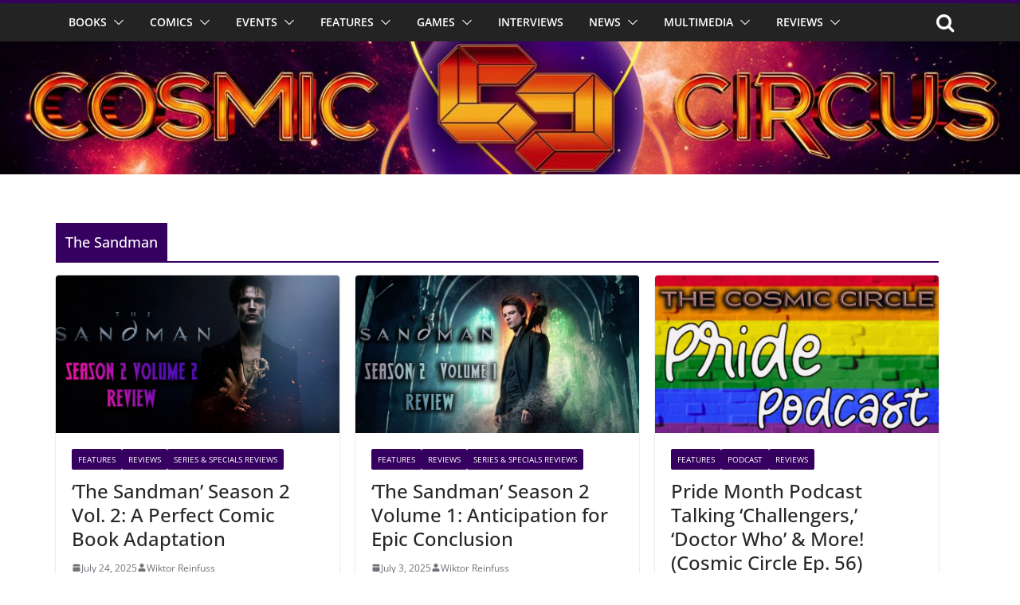

--- FILE ---
content_type: text/html; charset=UTF-8
request_url: https://thecosmiccircus.com/tag/the-sandman/
body_size: 29283
content:
		<!doctype html>
		<html lang="en-US">
		
<head>

			<meta charset="UTF-8"/>
		<meta name="viewport" content="width=device-width, initial-scale=1">
		<link rel="profile" href="http://gmpg.org/xfn/11"/>
		
	<meta name='robots' content='noindex, follow' />
<!-- Jetpack Site Verification Tags -->
<meta name="google-site-verification" content="ys8_UQQDNhdRZBeNeaCvtoNYBhi1HDWUHviM7EmSGJ8" />
<meta name="p:domain_verify" content="7deece4b31f5f6ab32f14d2d54f5394e" />
<meta name="yandex-verification" content="9bbc4a35a4729300" />
<meta name="facebook-domain-verification" content="81ydazodpvzdlqo2cl0o6ii9len3xg" />

	<!-- This site is optimized with the Yoast SEO Premium plugin v26.6 (Yoast SEO v26.8) - https://yoast.com/product/yoast-seo-premium-wordpress/ -->
	<title>The Sandman Archives &#8902; The Cosmic Circus</title>
	<meta property="og:locale" content="en_US" />
	<meta property="og:type" content="article" />
	<meta property="og:title" content="The Sandman Archives" />
	<meta property="og:url" content="https://thecosmiccircus.com/tag/the-sandman/" />
	<meta property="og:site_name" content="The Cosmic Circus" />
	<meta property="og:image" content="https://thecosmiccircus.com/wp-content/uploads/2023/06/new-logo-test-500x500-1-e1688399275209.png" />
	<meta property="og:image:width" content="500" />
	<meta property="og:image:height" content="441" />
	<meta property="og:image:type" content="image/png" />
	<meta name="twitter:card" content="summary_large_image" />
	<meta name="twitter:site" content="@MyCosmicCircus" />
	<script type="application/ld+json" class="yoast-schema-graph">{"@context":"https://schema.org","@graph":[{"@type":"CollectionPage","@id":"https://thecosmiccircus.com/tag/the-sandman/","url":"https://thecosmiccircus.com/tag/the-sandman/","name":"The Sandman Archives &#8902; The Cosmic Circus","isPartOf":{"@id":"https://thecosmiccircus.com/#website"},"primaryImageOfPage":{"@id":"https://thecosmiccircus.com/tag/the-sandman/#primaryimage"},"image":{"@id":"https://thecosmiccircus.com/tag/the-sandman/#primaryimage"},"thumbnailUrl":"https://thecosmiccircus.com/wp-content/uploads/2025/07/Sandman-vol-2-banner-V2.jpg","breadcrumb":{"@id":"https://thecosmiccircus.com/tag/the-sandman/#breadcrumb"},"inLanguage":"en-US"},{"@type":"ImageObject","inLanguage":"en-US","@id":"https://thecosmiccircus.com/tag/the-sandman/#primaryimage","url":"https://thecosmiccircus.com/wp-content/uploads/2025/07/Sandman-vol-2-banner-V2.jpg","contentUrl":"https://thecosmiccircus.com/wp-content/uploads/2025/07/Sandman-vol-2-banner-V2.jpg","width":1200,"height":630,"caption":"Sandman Season 2 vol 2 review banner"},{"@type":"BreadcrumbList","@id":"https://thecosmiccircus.com/tag/the-sandman/#breadcrumb","itemListElement":[{"@type":"ListItem","position":1,"name":"Home","item":"https://thecosmiccircus.com/"},{"@type":"ListItem","position":2,"name":"The Sandman"}]},{"@type":"WebSite","@id":"https://thecosmiccircus.com/#website","url":"https://thecosmiccircus.com/","name":"The Cosmic Circus","description":"The Cosmic Circus is a pop culture website covering movies, TV &amp; streaming series, comics, books, and all things nerdy in the cosmos!","publisher":{"@id":"https://thecosmiccircus.com/#organization"},"alternateName":"Cosmic Circus","potentialAction":[{"@type":"SearchAction","target":{"@type":"EntryPoint","urlTemplate":"https://thecosmiccircus.com/?s={search_term_string}"},"query-input":{"@type":"PropertyValueSpecification","valueRequired":true,"valueName":"search_term_string"}}],"inLanguage":"en-US"},{"@type":"Organization","@id":"https://thecosmiccircus.com/#organization","name":"The Cosmic Circus","alternateName":"Cosmic Circus","url":"https://thecosmiccircus.com/","logo":{"@type":"ImageObject","inLanguage":"en-US","@id":"https://thecosmiccircus.com/#/schema/logo/image/","url":"https://thecosmiccircus.com/wp-content/uploads/2023/06/cc-new-logo-500x500-1-e1688397488907.png","contentUrl":"https://thecosmiccircus.com/wp-content/uploads/2023/06/cc-new-logo-500x500-1-e1688397488907.png","width":500,"height":441,"caption":"The Cosmic Circus"},"image":{"@id":"https://thecosmiccircus.com/#/schema/logo/image/"},"sameAs":["https://www.facebook.com/mycosmiccircus","https://x.com/MyCosmicCircus","https://universeodon.com/@Cosmiccircus","https://www.instagram.com/mycosmiccircus/","https://www.youtube.com/@thecosmiccircus","https://www.pinterest.com/mycosmiccircus/","https://the-cosmic-circus.castos.com/network","https://podcasts.apple.com/us/podcast/the-cosmic-circus/id1600521582","https://www.threads.net/@mycosmiccircus","https://www.twitch.tv/mycosmiccircus","https://muckrack.com/media-outlet/thecosmiccircus","https://news.google.com/publications/CAAqBwgKMIiVuQswlbDQAw?ceid=US:en&oc=3"],"publishingPrinciples":"https://thecosmiccircus.com/about-the-cosmic-circus/","ownershipFundingInfo":"https://thecosmiccircus.com/about-the-cosmic-circus/","actionableFeedbackPolicy":"https://thecosmiccircus.com/contact/","correctionsPolicy":"https://thecosmiccircus.com/about-the-cosmic-circus/","ethicsPolicy":"https://thecosmiccircus.com/about-the-cosmic-circus/","diversityPolicy":"https://thecosmiccircus.com/about-the-cosmic-circus/","diversityStaffingReport":"https://thecosmiccircus.com/about-the-cosmic-circus/"}]}</script>
	<!-- / Yoast SEO Premium plugin. -->


<link rel='dns-prefetch' href='//scripts.mediavine.com' />
<link rel='dns-prefetch' href='//stats.wp.com' />
<link rel='preconnect' href='//c0.wp.com' />
<link rel="alternate" type="application/rss+xml" title="The Cosmic Circus &raquo; Feed" href="https://thecosmiccircus.com/feed/" />
		<!-- This site uses the Google Analytics by MonsterInsights plugin v9.11.1 - Using Analytics tracking - https://www.monsterinsights.com/ -->
							<script src="//www.googletagmanager.com/gtag/js?id=G-9BX65KLXGN"  data-cfasync="false" data-wpfc-render="false" type="text/javascript" async></script>
			<script data-cfasync="false" data-wpfc-render="false" type="text/javascript">
				var mi_version = '9.11.1';
				var mi_track_user = true;
				var mi_no_track_reason = '';
								var MonsterInsightsDefaultLocations = {"page_location":"https:\/\/thecosmiccircus.com\/tag\/the-sandman\/"};
								if ( typeof MonsterInsightsPrivacyGuardFilter === 'function' ) {
					var MonsterInsightsLocations = (typeof MonsterInsightsExcludeQuery === 'object') ? MonsterInsightsPrivacyGuardFilter( MonsterInsightsExcludeQuery ) : MonsterInsightsPrivacyGuardFilter( MonsterInsightsDefaultLocations );
				} else {
					var MonsterInsightsLocations = (typeof MonsterInsightsExcludeQuery === 'object') ? MonsterInsightsExcludeQuery : MonsterInsightsDefaultLocations;
				}

								var disableStrs = [
										'ga-disable-G-9BX65KLXGN',
									];

				/* Function to detect opted out users */
				function __gtagTrackerIsOptedOut() {
					for (var index = 0; index < disableStrs.length; index++) {
						if (document.cookie.indexOf(disableStrs[index] + '=true') > -1) {
							return true;
						}
					}

					return false;
				}

				/* Disable tracking if the opt-out cookie exists. */
				if (__gtagTrackerIsOptedOut()) {
					for (var index = 0; index < disableStrs.length; index++) {
						window[disableStrs[index]] = true;
					}
				}

				/* Opt-out function */
				function __gtagTrackerOptout() {
					for (var index = 0; index < disableStrs.length; index++) {
						document.cookie = disableStrs[index] + '=true; expires=Thu, 31 Dec 2099 23:59:59 UTC; path=/';
						window[disableStrs[index]] = true;
					}
				}

				if ('undefined' === typeof gaOptout) {
					function gaOptout() {
						__gtagTrackerOptout();
					}
				}
								window.dataLayer = window.dataLayer || [];

				window.MonsterInsightsDualTracker = {
					helpers: {},
					trackers: {},
				};
				if (mi_track_user) {
					function __gtagDataLayer() {
						dataLayer.push(arguments);
					}

					function __gtagTracker(type, name, parameters) {
						if (!parameters) {
							parameters = {};
						}

						if (parameters.send_to) {
							__gtagDataLayer.apply(null, arguments);
							return;
						}

						if (type === 'event') {
														parameters.send_to = monsterinsights_frontend.v4_id;
							var hookName = name;
							if (typeof parameters['event_category'] !== 'undefined') {
								hookName = parameters['event_category'] + ':' + name;
							}

							if (typeof MonsterInsightsDualTracker.trackers[hookName] !== 'undefined') {
								MonsterInsightsDualTracker.trackers[hookName](parameters);
							} else {
								__gtagDataLayer('event', name, parameters);
							}
							
						} else {
							__gtagDataLayer.apply(null, arguments);
						}
					}

					__gtagTracker('js', new Date());
					__gtagTracker('set', {
						'developer_id.dZGIzZG': true,
											});
					if ( MonsterInsightsLocations.page_location ) {
						__gtagTracker('set', MonsterInsightsLocations);
					}
										__gtagTracker('config', 'G-9BX65KLXGN', {"allow_anchor":"true","forceSSL":"true","anonymize_ip":"true","link_attribution":"true","page_path":location.pathname + location.search + location.hash} );
										window.gtag = __gtagTracker;										(function () {
						/* https://developers.google.com/analytics/devguides/collection/analyticsjs/ */
						/* ga and __gaTracker compatibility shim. */
						var noopfn = function () {
							return null;
						};
						var newtracker = function () {
							return new Tracker();
						};
						var Tracker = function () {
							return null;
						};
						var p = Tracker.prototype;
						p.get = noopfn;
						p.set = noopfn;
						p.send = function () {
							var args = Array.prototype.slice.call(arguments);
							args.unshift('send');
							__gaTracker.apply(null, args);
						};
						var __gaTracker = function () {
							var len = arguments.length;
							if (len === 0) {
								return;
							}
							var f = arguments[len - 1];
							if (typeof f !== 'object' || f === null || typeof f.hitCallback !== 'function') {
								if ('send' === arguments[0]) {
									var hitConverted, hitObject = false, action;
									if ('event' === arguments[1]) {
										if ('undefined' !== typeof arguments[3]) {
											hitObject = {
												'eventAction': arguments[3],
												'eventCategory': arguments[2],
												'eventLabel': arguments[4],
												'value': arguments[5] ? arguments[5] : 1,
											}
										}
									}
									if ('pageview' === arguments[1]) {
										if ('undefined' !== typeof arguments[2]) {
											hitObject = {
												'eventAction': 'page_view',
												'page_path': arguments[2],
											}
										}
									}
									if (typeof arguments[2] === 'object') {
										hitObject = arguments[2];
									}
									if (typeof arguments[5] === 'object') {
										Object.assign(hitObject, arguments[5]);
									}
									if ('undefined' !== typeof arguments[1].hitType) {
										hitObject = arguments[1];
										if ('pageview' === hitObject.hitType) {
											hitObject.eventAction = 'page_view';
										}
									}
									if (hitObject) {
										action = 'timing' === arguments[1].hitType ? 'timing_complete' : hitObject.eventAction;
										hitConverted = mapArgs(hitObject);
										__gtagTracker('event', action, hitConverted);
									}
								}
								return;
							}

							function mapArgs(args) {
								var arg, hit = {};
								var gaMap = {
									'eventCategory': 'event_category',
									'eventAction': 'event_action',
									'eventLabel': 'event_label',
									'eventValue': 'event_value',
									'nonInteraction': 'non_interaction',
									'timingCategory': 'event_category',
									'timingVar': 'name',
									'timingValue': 'value',
									'timingLabel': 'event_label',
									'page': 'page_path',
									'location': 'page_location',
									'title': 'page_title',
									'referrer' : 'page_referrer',
								};
								for (arg in args) {
																		if (!(!args.hasOwnProperty(arg) || !gaMap.hasOwnProperty(arg))) {
										hit[gaMap[arg]] = args[arg];
									} else {
										hit[arg] = args[arg];
									}
								}
								return hit;
							}

							try {
								f.hitCallback();
							} catch (ex) {
							}
						};
						__gaTracker.create = newtracker;
						__gaTracker.getByName = newtracker;
						__gaTracker.getAll = function () {
							return [];
						};
						__gaTracker.remove = noopfn;
						__gaTracker.loaded = true;
						window['__gaTracker'] = __gaTracker;
					})();
									} else {
										console.log("");
					(function () {
						function __gtagTracker() {
							return null;
						}

						window['__gtagTracker'] = __gtagTracker;
						window['gtag'] = __gtagTracker;
					})();
									}
			</script>
							<!-- / Google Analytics by MonsterInsights -->
		<style id='wp-img-auto-sizes-contain-inline-css' type='text/css'>
img:is([sizes=auto i],[sizes^="auto," i]){contain-intrinsic-size:3000px 1500px}
/*# sourceURL=wp-img-auto-sizes-contain-inline-css */
</style>
<style id='wp-block-library-inline-css' type='text/css'>
:root{--wp-block-synced-color:#7a00df;--wp-block-synced-color--rgb:122,0,223;--wp-bound-block-color:var(--wp-block-synced-color);--wp-editor-canvas-background:#ddd;--wp-admin-theme-color:#007cba;--wp-admin-theme-color--rgb:0,124,186;--wp-admin-theme-color-darker-10:#006ba1;--wp-admin-theme-color-darker-10--rgb:0,107,160.5;--wp-admin-theme-color-darker-20:#005a87;--wp-admin-theme-color-darker-20--rgb:0,90,135;--wp-admin-border-width-focus:2px}@media (min-resolution:192dpi){:root{--wp-admin-border-width-focus:1.5px}}.wp-element-button{cursor:pointer}:root .has-very-light-gray-background-color{background-color:#eee}:root .has-very-dark-gray-background-color{background-color:#313131}:root .has-very-light-gray-color{color:#eee}:root .has-very-dark-gray-color{color:#313131}:root .has-vivid-green-cyan-to-vivid-cyan-blue-gradient-background{background:linear-gradient(135deg,#00d084,#0693e3)}:root .has-purple-crush-gradient-background{background:linear-gradient(135deg,#34e2e4,#4721fb 50%,#ab1dfe)}:root .has-hazy-dawn-gradient-background{background:linear-gradient(135deg,#faaca8,#dad0ec)}:root .has-subdued-olive-gradient-background{background:linear-gradient(135deg,#fafae1,#67a671)}:root .has-atomic-cream-gradient-background{background:linear-gradient(135deg,#fdd79a,#004a59)}:root .has-nightshade-gradient-background{background:linear-gradient(135deg,#330968,#31cdcf)}:root .has-midnight-gradient-background{background:linear-gradient(135deg,#020381,#2874fc)}:root{--wp--preset--font-size--normal:16px;--wp--preset--font-size--huge:42px}.has-regular-font-size{font-size:1em}.has-larger-font-size{font-size:2.625em}.has-normal-font-size{font-size:var(--wp--preset--font-size--normal)}.has-huge-font-size{font-size:var(--wp--preset--font-size--huge)}.has-text-align-center{text-align:center}.has-text-align-left{text-align:left}.has-text-align-right{text-align:right}.has-fit-text{white-space:nowrap!important}#end-resizable-editor-section{display:none}.aligncenter{clear:both}.items-justified-left{justify-content:flex-start}.items-justified-center{justify-content:center}.items-justified-right{justify-content:flex-end}.items-justified-space-between{justify-content:space-between}.screen-reader-text{border:0;clip-path:inset(50%);height:1px;margin:-1px;overflow:hidden;padding:0;position:absolute;width:1px;word-wrap:normal!important}.screen-reader-text:focus{background-color:#ddd;clip-path:none;color:#444;display:block;font-size:1em;height:auto;left:5px;line-height:normal;padding:15px 23px 14px;text-decoration:none;top:5px;width:auto;z-index:100000}html :where(.has-border-color){border-style:solid}html :where([style*=border-top-color]){border-top-style:solid}html :where([style*=border-right-color]){border-right-style:solid}html :where([style*=border-bottom-color]){border-bottom-style:solid}html :where([style*=border-left-color]){border-left-style:solid}html :where([style*=border-width]){border-style:solid}html :where([style*=border-top-width]){border-top-style:solid}html :where([style*=border-right-width]){border-right-style:solid}html :where([style*=border-bottom-width]){border-bottom-style:solid}html :where([style*=border-left-width]){border-left-style:solid}html :where(img[class*=wp-image-]){height:auto;max-width:100%}:where(figure){margin:0 0 1em}html :where(.is-position-sticky){--wp-admin--admin-bar--position-offset:var(--wp-admin--admin-bar--height,0px)}@media screen and (max-width:600px){html :where(.is-position-sticky){--wp-admin--admin-bar--position-offset:0px}}

/*# sourceURL=wp-block-library-inline-css */
</style><style id='wp-block-heading-inline-css' type='text/css'>
h1:where(.wp-block-heading).has-background,h2:where(.wp-block-heading).has-background,h3:where(.wp-block-heading).has-background,h4:where(.wp-block-heading).has-background,h5:where(.wp-block-heading).has-background,h6:where(.wp-block-heading).has-background{padding:1.25em 2.375em}h1.has-text-align-left[style*=writing-mode]:where([style*=vertical-lr]),h1.has-text-align-right[style*=writing-mode]:where([style*=vertical-rl]),h2.has-text-align-left[style*=writing-mode]:where([style*=vertical-lr]),h2.has-text-align-right[style*=writing-mode]:where([style*=vertical-rl]),h3.has-text-align-left[style*=writing-mode]:where([style*=vertical-lr]),h3.has-text-align-right[style*=writing-mode]:where([style*=vertical-rl]),h4.has-text-align-left[style*=writing-mode]:where([style*=vertical-lr]),h4.has-text-align-right[style*=writing-mode]:where([style*=vertical-rl]),h5.has-text-align-left[style*=writing-mode]:where([style*=vertical-lr]),h5.has-text-align-right[style*=writing-mode]:where([style*=vertical-rl]),h6.has-text-align-left[style*=writing-mode]:where([style*=vertical-lr]),h6.has-text-align-right[style*=writing-mode]:where([style*=vertical-rl]){rotate:180deg}
/*# sourceURL=https://c0.wp.com/c/6.9/wp-includes/blocks/heading/style.min.css */
</style>
<style id='wp-block-paragraph-inline-css' type='text/css'>
.is-small-text{font-size:.875em}.is-regular-text{font-size:1em}.is-large-text{font-size:2.25em}.is-larger-text{font-size:3em}.has-drop-cap:not(:focus):first-letter{float:left;font-size:8.4em;font-style:normal;font-weight:100;line-height:.68;margin:.05em .1em 0 0;text-transform:uppercase}body.rtl .has-drop-cap:not(:focus):first-letter{float:none;margin-left:.1em}p.has-drop-cap.has-background{overflow:hidden}:root :where(p.has-background){padding:1.25em 2.375em}:where(p.has-text-color:not(.has-link-color)) a{color:inherit}p.has-text-align-left[style*="writing-mode:vertical-lr"],p.has-text-align-right[style*="writing-mode:vertical-rl"]{rotate:180deg}
/*# sourceURL=https://c0.wp.com/c/6.9/wp-includes/blocks/paragraph/style.min.css */
</style>
<style id='wp-block-spacer-inline-css' type='text/css'>
.wp-block-spacer{clear:both}
/*# sourceURL=https://c0.wp.com/c/6.9/wp-includes/blocks/spacer/style.min.css */
</style>
<style id='global-styles-inline-css' type='text/css'>
:root{--wp--preset--aspect-ratio--square: 1;--wp--preset--aspect-ratio--4-3: 4/3;--wp--preset--aspect-ratio--3-4: 3/4;--wp--preset--aspect-ratio--3-2: 3/2;--wp--preset--aspect-ratio--2-3: 2/3;--wp--preset--aspect-ratio--16-9: 16/9;--wp--preset--aspect-ratio--9-16: 9/16;--wp--preset--color--black: #000000;--wp--preset--color--cyan-bluish-gray: #abb8c3;--wp--preset--color--white: #ffffff;--wp--preset--color--pale-pink: #f78da7;--wp--preset--color--vivid-red: #cf2e2e;--wp--preset--color--luminous-vivid-orange: #ff6900;--wp--preset--color--luminous-vivid-amber: #fcb900;--wp--preset--color--light-green-cyan: #7bdcb5;--wp--preset--color--vivid-green-cyan: #00d084;--wp--preset--color--pale-cyan-blue: #8ed1fc;--wp--preset--color--vivid-cyan-blue: #0693e3;--wp--preset--color--vivid-purple: #9b51e0;--wp--preset--color--cm-color-1: #257BC1;--wp--preset--color--cm-color-2: #2270B0;--wp--preset--color--cm-color-3: #FFFFFF;--wp--preset--color--cm-color-4: #F9FEFD;--wp--preset--color--cm-color-5: #27272A;--wp--preset--color--cm-color-6: #16181A;--wp--preset--color--cm-color-7: #8F8F8F;--wp--preset--color--cm-color-8: #FFFFFF;--wp--preset--color--cm-color-9: #C7C7C7;--wp--preset--gradient--vivid-cyan-blue-to-vivid-purple: linear-gradient(135deg,rgb(6,147,227) 0%,rgb(155,81,224) 100%);--wp--preset--gradient--light-green-cyan-to-vivid-green-cyan: linear-gradient(135deg,rgb(122,220,180) 0%,rgb(0,208,130) 100%);--wp--preset--gradient--luminous-vivid-amber-to-luminous-vivid-orange: linear-gradient(135deg,rgb(252,185,0) 0%,rgb(255,105,0) 100%);--wp--preset--gradient--luminous-vivid-orange-to-vivid-red: linear-gradient(135deg,rgb(255,105,0) 0%,rgb(207,46,46) 100%);--wp--preset--gradient--very-light-gray-to-cyan-bluish-gray: linear-gradient(135deg,rgb(238,238,238) 0%,rgb(169,184,195) 100%);--wp--preset--gradient--cool-to-warm-spectrum: linear-gradient(135deg,rgb(74,234,220) 0%,rgb(151,120,209) 20%,rgb(207,42,186) 40%,rgb(238,44,130) 60%,rgb(251,105,98) 80%,rgb(254,248,76) 100%);--wp--preset--gradient--blush-light-purple: linear-gradient(135deg,rgb(255,206,236) 0%,rgb(152,150,240) 100%);--wp--preset--gradient--blush-bordeaux: linear-gradient(135deg,rgb(254,205,165) 0%,rgb(254,45,45) 50%,rgb(107,0,62) 100%);--wp--preset--gradient--luminous-dusk: linear-gradient(135deg,rgb(255,203,112) 0%,rgb(199,81,192) 50%,rgb(65,88,208) 100%);--wp--preset--gradient--pale-ocean: linear-gradient(135deg,rgb(255,245,203) 0%,rgb(182,227,212) 50%,rgb(51,167,181) 100%);--wp--preset--gradient--electric-grass: linear-gradient(135deg,rgb(202,248,128) 0%,rgb(113,206,126) 100%);--wp--preset--gradient--midnight: linear-gradient(135deg,rgb(2,3,129) 0%,rgb(40,116,252) 100%);--wp--preset--font-size--small: 13px;--wp--preset--font-size--medium: 20px;--wp--preset--font-size--large: 36px;--wp--preset--font-size--x-large: 42px;--wp--preset--font-family--dm-sans: DM Sans, sans-serif;--wp--preset--font-family--public-sans: Public Sans, sans-serif;--wp--preset--font-family--roboto: Roboto, sans-serif;--wp--preset--font-family--segoe-ui: Segoe UI, Arial, sans-serif;--wp--preset--spacing--20: 0.44rem;--wp--preset--spacing--30: 0.67rem;--wp--preset--spacing--40: 1rem;--wp--preset--spacing--50: 1.5rem;--wp--preset--spacing--60: 2.25rem;--wp--preset--spacing--70: 3.38rem;--wp--preset--spacing--80: 5.06rem;--wp--preset--shadow--natural: 6px 6px 9px rgba(0, 0, 0, 0.2);--wp--preset--shadow--deep: 12px 12px 50px rgba(0, 0, 0, 0.4);--wp--preset--shadow--sharp: 6px 6px 0px rgba(0, 0, 0, 0.2);--wp--preset--shadow--outlined: 6px 6px 0px -3px rgb(255, 255, 255), 6px 6px rgb(0, 0, 0);--wp--preset--shadow--crisp: 6px 6px 0px rgb(0, 0, 0);}:root { --wp--style--global--content-size: 760px;--wp--style--global--wide-size: 1160px; }:where(body) { margin: 0; }.wp-site-blocks > .alignleft { float: left; margin-right: 2em; }.wp-site-blocks > .alignright { float: right; margin-left: 2em; }.wp-site-blocks > .aligncenter { justify-content: center; margin-left: auto; margin-right: auto; }:where(.wp-site-blocks) > * { margin-block-start: 24px; margin-block-end: 0; }:where(.wp-site-blocks) > :first-child { margin-block-start: 0; }:where(.wp-site-blocks) > :last-child { margin-block-end: 0; }:root { --wp--style--block-gap: 24px; }:root :where(.is-layout-flow) > :first-child{margin-block-start: 0;}:root :where(.is-layout-flow) > :last-child{margin-block-end: 0;}:root :where(.is-layout-flow) > *{margin-block-start: 24px;margin-block-end: 0;}:root :where(.is-layout-constrained) > :first-child{margin-block-start: 0;}:root :where(.is-layout-constrained) > :last-child{margin-block-end: 0;}:root :where(.is-layout-constrained) > *{margin-block-start: 24px;margin-block-end: 0;}:root :where(.is-layout-flex){gap: 24px;}:root :where(.is-layout-grid){gap: 24px;}.is-layout-flow > .alignleft{float: left;margin-inline-start: 0;margin-inline-end: 2em;}.is-layout-flow > .alignright{float: right;margin-inline-start: 2em;margin-inline-end: 0;}.is-layout-flow > .aligncenter{margin-left: auto !important;margin-right: auto !important;}.is-layout-constrained > .alignleft{float: left;margin-inline-start: 0;margin-inline-end: 2em;}.is-layout-constrained > .alignright{float: right;margin-inline-start: 2em;margin-inline-end: 0;}.is-layout-constrained > .aligncenter{margin-left: auto !important;margin-right: auto !important;}.is-layout-constrained > :where(:not(.alignleft):not(.alignright):not(.alignfull)){max-width: var(--wp--style--global--content-size);margin-left: auto !important;margin-right: auto !important;}.is-layout-constrained > .alignwide{max-width: var(--wp--style--global--wide-size);}body .is-layout-flex{display: flex;}.is-layout-flex{flex-wrap: wrap;align-items: center;}.is-layout-flex > :is(*, div){margin: 0;}body .is-layout-grid{display: grid;}.is-layout-grid > :is(*, div){margin: 0;}body{padding-top: 0px;padding-right: 0px;padding-bottom: 0px;padding-left: 0px;}a:where(:not(.wp-element-button)){text-decoration: underline;}:root :where(.wp-element-button, .wp-block-button__link){background-color: #32373c;border-width: 0;color: #fff;font-family: inherit;font-size: inherit;font-style: inherit;font-weight: inherit;letter-spacing: inherit;line-height: inherit;padding-top: calc(0.667em + 2px);padding-right: calc(1.333em + 2px);padding-bottom: calc(0.667em + 2px);padding-left: calc(1.333em + 2px);text-decoration: none;text-transform: inherit;}.has-black-color{color: var(--wp--preset--color--black) !important;}.has-cyan-bluish-gray-color{color: var(--wp--preset--color--cyan-bluish-gray) !important;}.has-white-color{color: var(--wp--preset--color--white) !important;}.has-pale-pink-color{color: var(--wp--preset--color--pale-pink) !important;}.has-vivid-red-color{color: var(--wp--preset--color--vivid-red) !important;}.has-luminous-vivid-orange-color{color: var(--wp--preset--color--luminous-vivid-orange) !important;}.has-luminous-vivid-amber-color{color: var(--wp--preset--color--luminous-vivid-amber) !important;}.has-light-green-cyan-color{color: var(--wp--preset--color--light-green-cyan) !important;}.has-vivid-green-cyan-color{color: var(--wp--preset--color--vivid-green-cyan) !important;}.has-pale-cyan-blue-color{color: var(--wp--preset--color--pale-cyan-blue) !important;}.has-vivid-cyan-blue-color{color: var(--wp--preset--color--vivid-cyan-blue) !important;}.has-vivid-purple-color{color: var(--wp--preset--color--vivid-purple) !important;}.has-cm-color-1-color{color: var(--wp--preset--color--cm-color-1) !important;}.has-cm-color-2-color{color: var(--wp--preset--color--cm-color-2) !important;}.has-cm-color-3-color{color: var(--wp--preset--color--cm-color-3) !important;}.has-cm-color-4-color{color: var(--wp--preset--color--cm-color-4) !important;}.has-cm-color-5-color{color: var(--wp--preset--color--cm-color-5) !important;}.has-cm-color-6-color{color: var(--wp--preset--color--cm-color-6) !important;}.has-cm-color-7-color{color: var(--wp--preset--color--cm-color-7) !important;}.has-cm-color-8-color{color: var(--wp--preset--color--cm-color-8) !important;}.has-cm-color-9-color{color: var(--wp--preset--color--cm-color-9) !important;}.has-black-background-color{background-color: var(--wp--preset--color--black) !important;}.has-cyan-bluish-gray-background-color{background-color: var(--wp--preset--color--cyan-bluish-gray) !important;}.has-white-background-color{background-color: var(--wp--preset--color--white) !important;}.has-pale-pink-background-color{background-color: var(--wp--preset--color--pale-pink) !important;}.has-vivid-red-background-color{background-color: var(--wp--preset--color--vivid-red) !important;}.has-luminous-vivid-orange-background-color{background-color: var(--wp--preset--color--luminous-vivid-orange) !important;}.has-luminous-vivid-amber-background-color{background-color: var(--wp--preset--color--luminous-vivid-amber) !important;}.has-light-green-cyan-background-color{background-color: var(--wp--preset--color--light-green-cyan) !important;}.has-vivid-green-cyan-background-color{background-color: var(--wp--preset--color--vivid-green-cyan) !important;}.has-pale-cyan-blue-background-color{background-color: var(--wp--preset--color--pale-cyan-blue) !important;}.has-vivid-cyan-blue-background-color{background-color: var(--wp--preset--color--vivid-cyan-blue) !important;}.has-vivid-purple-background-color{background-color: var(--wp--preset--color--vivid-purple) !important;}.has-cm-color-1-background-color{background-color: var(--wp--preset--color--cm-color-1) !important;}.has-cm-color-2-background-color{background-color: var(--wp--preset--color--cm-color-2) !important;}.has-cm-color-3-background-color{background-color: var(--wp--preset--color--cm-color-3) !important;}.has-cm-color-4-background-color{background-color: var(--wp--preset--color--cm-color-4) !important;}.has-cm-color-5-background-color{background-color: var(--wp--preset--color--cm-color-5) !important;}.has-cm-color-6-background-color{background-color: var(--wp--preset--color--cm-color-6) !important;}.has-cm-color-7-background-color{background-color: var(--wp--preset--color--cm-color-7) !important;}.has-cm-color-8-background-color{background-color: var(--wp--preset--color--cm-color-8) !important;}.has-cm-color-9-background-color{background-color: var(--wp--preset--color--cm-color-9) !important;}.has-black-border-color{border-color: var(--wp--preset--color--black) !important;}.has-cyan-bluish-gray-border-color{border-color: var(--wp--preset--color--cyan-bluish-gray) !important;}.has-white-border-color{border-color: var(--wp--preset--color--white) !important;}.has-pale-pink-border-color{border-color: var(--wp--preset--color--pale-pink) !important;}.has-vivid-red-border-color{border-color: var(--wp--preset--color--vivid-red) !important;}.has-luminous-vivid-orange-border-color{border-color: var(--wp--preset--color--luminous-vivid-orange) !important;}.has-luminous-vivid-amber-border-color{border-color: var(--wp--preset--color--luminous-vivid-amber) !important;}.has-light-green-cyan-border-color{border-color: var(--wp--preset--color--light-green-cyan) !important;}.has-vivid-green-cyan-border-color{border-color: var(--wp--preset--color--vivid-green-cyan) !important;}.has-pale-cyan-blue-border-color{border-color: var(--wp--preset--color--pale-cyan-blue) !important;}.has-vivid-cyan-blue-border-color{border-color: var(--wp--preset--color--vivid-cyan-blue) !important;}.has-vivid-purple-border-color{border-color: var(--wp--preset--color--vivid-purple) !important;}.has-cm-color-1-border-color{border-color: var(--wp--preset--color--cm-color-1) !important;}.has-cm-color-2-border-color{border-color: var(--wp--preset--color--cm-color-2) !important;}.has-cm-color-3-border-color{border-color: var(--wp--preset--color--cm-color-3) !important;}.has-cm-color-4-border-color{border-color: var(--wp--preset--color--cm-color-4) !important;}.has-cm-color-5-border-color{border-color: var(--wp--preset--color--cm-color-5) !important;}.has-cm-color-6-border-color{border-color: var(--wp--preset--color--cm-color-6) !important;}.has-cm-color-7-border-color{border-color: var(--wp--preset--color--cm-color-7) !important;}.has-cm-color-8-border-color{border-color: var(--wp--preset--color--cm-color-8) !important;}.has-cm-color-9-border-color{border-color: var(--wp--preset--color--cm-color-9) !important;}.has-vivid-cyan-blue-to-vivid-purple-gradient-background{background: var(--wp--preset--gradient--vivid-cyan-blue-to-vivid-purple) !important;}.has-light-green-cyan-to-vivid-green-cyan-gradient-background{background: var(--wp--preset--gradient--light-green-cyan-to-vivid-green-cyan) !important;}.has-luminous-vivid-amber-to-luminous-vivid-orange-gradient-background{background: var(--wp--preset--gradient--luminous-vivid-amber-to-luminous-vivid-orange) !important;}.has-luminous-vivid-orange-to-vivid-red-gradient-background{background: var(--wp--preset--gradient--luminous-vivid-orange-to-vivid-red) !important;}.has-very-light-gray-to-cyan-bluish-gray-gradient-background{background: var(--wp--preset--gradient--very-light-gray-to-cyan-bluish-gray) !important;}.has-cool-to-warm-spectrum-gradient-background{background: var(--wp--preset--gradient--cool-to-warm-spectrum) !important;}.has-blush-light-purple-gradient-background{background: var(--wp--preset--gradient--blush-light-purple) !important;}.has-blush-bordeaux-gradient-background{background: var(--wp--preset--gradient--blush-bordeaux) !important;}.has-luminous-dusk-gradient-background{background: var(--wp--preset--gradient--luminous-dusk) !important;}.has-pale-ocean-gradient-background{background: var(--wp--preset--gradient--pale-ocean) !important;}.has-electric-grass-gradient-background{background: var(--wp--preset--gradient--electric-grass) !important;}.has-midnight-gradient-background{background: var(--wp--preset--gradient--midnight) !important;}.has-small-font-size{font-size: var(--wp--preset--font-size--small) !important;}.has-medium-font-size{font-size: var(--wp--preset--font-size--medium) !important;}.has-large-font-size{font-size: var(--wp--preset--font-size--large) !important;}.has-x-large-font-size{font-size: var(--wp--preset--font-size--x-large) !important;}.has-dm-sans-font-family{font-family: var(--wp--preset--font-family--dm-sans) !important;}.has-public-sans-font-family{font-family: var(--wp--preset--font-family--public-sans) !important;}.has-roboto-font-family{font-family: var(--wp--preset--font-family--roboto) !important;}.has-segoe-ui-font-family{font-family: var(--wp--preset--font-family--segoe-ui) !important;}
/*# sourceURL=global-styles-inline-css */
</style>

<link rel='stylesheet' id='colormag_style-css' href='https://thecosmiccircus.com/wp-content/themes/colormag-pro/style.css?ver=5.1.4' type='text/css' media='all' />
<style id='colormag_style-inline-css' type='text/css'>
.colormag-button,
			blockquote, button,
			input[type=reset],
			input[type=button],
			input[type=submit],
			.cm-home-icon.front_page_on,
			.cm-post-categories a,
			.cm-primary-nav ul li ul li:hover,
			.cm-primary-nav ul li.current-menu-item,
			.cm-primary-nav ul li.current_page_ancestor,
			.cm-primary-nav ul li.current-menu-ancestor,
			.cm-primary-nav ul li.current_page_item,
			.cm-primary-nav ul li:hover,
			.cm-primary-nav ul li.focus,
			.cm-mobile-nav li a:hover,
			.colormag-header-clean #cm-primary-nav .cm-menu-toggle:hover,
			.cm-header .cm-mobile-nav li:hover,
			.cm-header .cm-mobile-nav li.current-page-ancestor,
			.cm-header .cm-mobile-nav li.current-menu-ancestor,
			.cm-header .cm-mobile-nav li.current-page-item,
			.cm-header .cm-mobile-nav li.current-menu-item,
			.cm-primary-nav ul li.focus > a,
			.cm-layout-2 .cm-primary-nav ul ul.sub-menu li.focus > a,
			.cm-mobile-nav .current-menu-item>a, .cm-mobile-nav .current_page_item>a,
			.colormag-header-clean .cm-mobile-nav li:hover > a,
			.colormag-header-clean .cm-mobile-nav li.current-page-ancestor > a,
			.colormag-header-clean .cm-mobile-nav li.current-menu-ancestor > a,
			.colormag-header-clean .cm-mobile-nav li.current-page-item > a,
			.colormag-header-clean .cm-mobile-nav li.current-menu-item > a,
			.fa.search-top:hover,
			.widget_call_to_action .btn--primary,
			.colormag-footer--classic .cm-footer-cols .cm-row .cm-widget-title span::before,
			.colormag-footer--classic-bordered .cm-footer-cols .cm-row .cm-widget-title span::before,
			.cm-featured-posts .cm-widget-title span,
			.cm-featured-category-slider-widget .cm-slide-content .cm-entry-header-meta .cm-post-categories a,
			.cm-highlighted-posts .cm-post-content .cm-entry-header-meta .cm-post-categories a,
			.cm-category-slide-next, .cm-category-slide-prev, .slide-next,
			.slide-prev, .cm-tabbed-widget ul li, .cm-posts .wp-pagenavi .current,
			.cm-posts .wp-pagenavi a:hover, .cm-secondary .cm-widget-title span,
			.cm-posts .post .cm-post-content .cm-entry-header-meta .cm-post-categories a,
			.cm-page-header .cm-page-title span, .entry-meta .post-format i,
			.format-link, .cm-entry-button, .infinite-scroll .tg-infinite-scroll,
			.no-more-post-text, .pagination span,
			.cm-footer-cols .cm-row .cm-widget-title span,
			.advertisement_above_footer .cm-widget-title span,
			.error, .cm-primary .cm-widget-title span,
			.related-posts-wrapper.style-three .cm-post-content .cm-entry-title a:hover:before,
			.cm-slider-area .cm-widget-title span,
			.cm-beside-slider-widget .cm-widget-title span,
			.top-full-width-sidebar .cm-widget-title span,
			.wp-block-quote, .wp-block-quote.is-style-large,
			.wp-block-quote.has-text-align-right,
			.page-numbers .current, .search-wrap button,
			.cm-error-404 .cm-btn, .widget .wp-block-heading, .wp-block-search button,
			.widget a::before, .cm-post-date a::before,
			.byline a::before,
			.colormag-footer--classic-bordered .cm-widget-title::before,
			.wp-block-button__link,
			#cm-tertiary .cm-widget-title span,
			.link-pagination .post-page-numbers.current,
			.wp-block-query-pagination-numbers .page-numbers.current,
			.wp-element-button,
			.wp-block-button .wp-block-button__link,
			.wp-element-button,
			.cm-layout-2 .cm-primary-nav ul ul.sub-menu li:hover,
			.cm-layout-2 .cm-primary-nav ul ul.sub-menu li.current-menu-ancestor,
			.cm-layout-2 .cm-primary-nav ul ul.sub-menu li.current-menu-item,
			.cm-layout-2 .cm-primary-nav ul ul.sub-menu li.focus,
			.cm-primary-nav .cm-random-post a:hover,
			.cm-primary-nav .cm-home-icon a:hover,
			.tg-infinite-pagination .tg-load-more,
			.comment .comment-author-link .post-author,
			.cm-footer-builder .cm-widget-title span,
			.wp-block-search .wp-element-button:hover{background-color:#360060;}a,
			.cm-layout-2 #cm-primary-nav .fa.search-top:hover,
			.cm-layout-2 #cm-primary-nav.cm-mobile-nav .cm-random-post a:hover .fa-random,
			.cm-layout-2 #cm-primary-nav.cm-primary-nav .cm-random-post a:hover .fa-random,
			.cm-layout-2 .breaking-news .newsticker a:hover,
			.cm-layout-2 .cm-primary-nav ul li.current-menu-item > a,
			.cm-layout-2 .cm-primary-nav ul li.current_page_item > a,
			.cm-layout-2 .cm-primary-nav ul li:hover > a,
			.cm-layout-2 .cm-primary-nav ul li.focus > a
			.dark-skin .cm-layout-2-style-1 #cm-primary-nav.cm-primary-nav .cm-home-icon:hover .fa,
			.byline a:hover, .comments a:hover, .cm-edit-link a:hover, .cm-post-date a:hover,
			.social-links:not(.cm-header-actions .social-links) i.fa:hover, .cm-tag-links a:hover,
			.colormag-header-clean .social-links li:hover i.fa, .cm-layout-2-style-1 .social-links li:hover i.fa,
			.colormag-header-clean .breaking-news .newsticker a:hover, .widget_featured_posts .article-content .cm-entry-title a:hover,
			.widget_featured_slider .slide-content .cm-below-entry-meta .byline a:hover,
			.widget_featured_slider .slide-content .cm-below-entry-meta .comments a:hover,
			.widget_featured_slider .slide-content .cm-below-entry-meta .cm-post-date a:hover,
			.widget_featured_slider .slide-content .cm-entry-title a:hover,
			.widget_block_picture_news.widget_featured_posts .article-content .cm-entry-title a:hover,
			.widget_highlighted_posts .article-content .cm-below-entry-meta .byline a:hover,
			.widget_highlighted_posts .article-content .cm-below-entry-meta .comments a:hover,
			.widget_highlighted_posts .article-content .cm-below-entry-meta .cm-post-date a:hover,
			.widget_highlighted_posts .article-content .cm-entry-title a:hover, i.fa-arrow-up, i.fa-arrow-down,
			.cm-site-title a, #content .post .article-content .cm-entry-title a:hover, .entry-meta .byline i,
			.entry-meta .cat-links i, .entry-meta a, .post .cm-entry-title a:hover, .search .cm-entry-title a:hover,
			.entry-meta .comments-link a:hover, .entry-meta .cm-edit-link a:hover, .entry-meta .cm-post-date a:hover,
			.entry-meta .cm-tag-links a:hover, .single #content .tags a:hover, .count, .next a:hover, .previous a:hover,
			.related-posts-main-title .fa, .single-related-posts .article-content .cm-entry-title a:hover,
			.pagination a span:hover,
			#content .comments-area a.comment-cm-edit-link:hover, #content .comments-area a.comment-permalink:hover,
			#content .comments-area article header cite a:hover, .comments-area .comment-author-link a:hover,
			.comment .comment-reply-link:hover,
			.nav-next a, .nav-previous a,
			#cm-footer .cm-footer-menu ul li a:hover,
			.cm-footer-cols .cm-row a:hover, a#scroll-up i, .related-posts-wrapper-flyout .cm-entry-title a:hover,
			.human-diff-time .human-diff-time-display:hover,
			.cm-layout-2-style-1 #cm-primary-nav .fa:hover,
			.cm-footer-bar a,
			.cm-post-date a:hover,
			.cm-author a:hover,
			.cm-comments-link a:hover,
			.cm-tag-links a:hover,
			.cm-edit-link a:hover,
			.cm-footer-bar .copyright a,
			.cm-featured-posts .cm-entry-title a:hover,
            .cm-featured-posts--style-5.cm-featured-posts .cm-post-title-below-image .cm-post .cm-post-content .cm-entry-title a:hover,
			.cm-posts .post .cm-post-content .cm-entry-title a:hover,
			.cm-posts .post .single-title-above .cm-entry-title a:hover,
			.cm-layout-2 .cm-primary-nav ul li:hover > a,
			.cm-layout-2 #cm-primary-nav .fa:hover,
			.cm-entry-title a:hover,
			button:hover, input[type="button"]:hover,
			input[type="reset"]:hover,
			input[type="submit"]:hover,
			.wp-block-button .wp-block-button__link:hover,
			.cm-button:hover,
			.wp-element-button:hover,
			li.product .added_to_cart:hover,
			.comments-area .comment-permalink:hover{color:#360060;}#cm-primary-nav,
			.cm-contained .cm-header-2 .cm-row, .cm-header-builder.cm-full-width .cm-main-header .cm-header-bottom-row{border-top-color:#360060;}.cm-layout-2 #cm-primary-nav,
			.cm-layout-2 .cm-primary-nav ul ul.sub-menu li:hover,
			.cm-layout-2 .cm-primary-nav ul > li:hover > a,
			.cm-layout-2 .cm-primary-nav ul > li.current-menu-item > a,
			.cm-layout-2 .cm-primary-nav ul > li.current-menu-ancestor > a,
			.cm-layout-2 .cm-primary-nav ul ul.sub-menu li.current-menu-ancestor,
			.cm-layout-2 .cm-primary-nav ul ul.sub-menu li.current-menu-item,
			.cm-layout-2 .cm-primary-nav ul ul.sub-menu li.focus,
			cm-layout-2 .cm-primary-nav ul ul.sub-menu li.current-menu-ancestor,
			cm-layout-2 .cm-primary-nav ul ul.sub-menu li.current-menu-item,
			cm-layout-2 #cm-primary-nav .cm-menu-toggle:hover,
			cm-layout-2 #cm-primary-nav.cm-mobile-nav .cm-menu-toggle,
			cm-layout-2 .cm-primary-nav ul > li:hover > a,
			cm-layout-2 .cm-primary-nav ul > li.current-menu-item > a,
			cm-layout-2 .cm-primary-nav ul > li.current-menu-ancestor > a,
			.cm-layout-2 .cm-primary-nav ul li.focus > a, .pagination a span:hover,
			.cm-error-404 .cm-btn,
			.single-post .cm-post-categories a::after,
			.widget .block-title,
			.cm-layout-2 .cm-primary-nav ul li.focus > a,
			button,
			input[type="button"],
			input[type="reset"],
			input[type="submit"],
			.wp-block-button .wp-block-button__link,
			.cm-button,
			.wp-element-button,
			li.product .added_to_cart{border-color:#360060;}.cm-secondary .cm-widget-title,
			#cm-tertiary .cm-widget-title,
			.widget_featured_posts .widget-title,
			#secondary .widget-title,
			#cm-tertiary .widget-title,
			.cm-page-header .cm-page-title,
			.cm-footer-cols .cm-row .widget-title,
			.advertisement_above_footer .widget-title,
			#primary .widget-title,
			.widget_slider_area .widget-title,
			.widget_beside_slider .widget-title,
			.top-full-width-sidebar .widget-title,
			.cm-footer-cols .cm-row .cm-widget-title,
			.cm-footer-bar .copyright a,
			.cm-layout-2.cm-layout-2-style-2 #cm-primary-nav,
			.cm-layout-2 .cm-primary-nav ul > li:hover > a,
			.cm-footer-builder .cm-widget-title,
			.cm-layout-2 .cm-primary-nav ul > li.current-menu-item > a{border-bottom-color:#360060;}.inner-wrap, .cm-container{max-width:1140px;}.cm-entry-summary a,
			.mzb-featured-categories .mzb-post-title a,
			.mzb-tab-post .mzb-post-title a,
			.mzb-post-list .mzb-post-title a,
			.mzb-featured-posts .mzb-post-title a,
			.mzb-featured-categories .mzb-post-title a{color:#990053;}.post .cm-entry-summary a:hover,
			.mzb-featured-categories .mzb-post-title a:hover,
			.mzb-tab-post .mzb-post-title a:hover,
			.mzb-post-list .mzb-post-title a:hover,
			.mzb-featured-posts .mzb-post-title a:hover,
			.mzb-featured-categories .mzb-post-title a:hover{color:#dd8f1a;}.breaking-news ul li a{font-family:Poppins;font-weight:700;font-size:16px;}.breaking-news .breaking-news-latest{font-family:Poppins;font-weight:700;font-size:16px;}.cm-header, .dark-skin .cm-main-header{background-color:#990053;}@media screen and (min-width: 992px) {.cm-primary{width:70%;}}.cm-site-branding img{height:0px;}#cm-primary-nav, .colormag-header-clean #cm-primary-nav .cm-row, .colormag-header-clean--full-width #cm-primary-nav, .cm-header .cm-main-header .cm-primary-nav .cm-row, .cm-home-icon.front_page_on{background-color:#232323;}.cm-header .cm-menu-toggle svg,
			.cm-header .cm-menu-toggle svg{fill:#fff;}.blog .cm-posts .post .cm-post-content .human-diff-time .human-diff-time-display,
			.blog .cm-posts .post .cm-post-content .cm-below-entry-meta .cm-post-date a,
			.blog .cm-posts .post .cm-post-content .cm-below-entry-meta .cm-author,
			.blog .cm-posts .post .cm-post-content .cm-below-entry-meta .cm-author a,
			.blog .cm-posts .post .cm-post-content .cm-below-entry-meta .cm-post-views a,
			.blog .cm-posts .post .cm-post-content .cm-below-entry-meta .cm-tag-links a,
			.blog .cm-posts .post .cm-post-content .cm-below-entry-meta .cm-comments-link a,
			.blog .cm-posts .post .cm-post-content .cm-below-entry-meta .cm-edit-link a,
			.blog .cm-posts .post .cm-post-content .cm-below-entry-meta .cm-edit-link i,
			.blog .cm-posts .post .cm-post-content .cm-below-entry-meta .cm-post-views,
			.blog .cm-posts .post .cm-post-content .cm-below-entry-meta .cm-reading-time,
			.blog .cm-posts .post .cm-post-content .cm-below-entry-meta .cm-reading-time::before{}.search .cm-posts .post .cm-post-content .human-diff-time .human-diff-time-display,
			.search .cm-posts .post .cm-post-content .cm-below-entry-meta .cm-post-date a,
			.search .cm-posts .post .cm-post-content .cm-below-entry-meta .cm-author,
			.search .cm-posts .post .cm-post-content .cm-below-entry-meta .cm-author a,
			.search .cm-posts .post .cm-post-content .cm-below-entry-meta .cm-post-views a,
			.search .cm-posts .post .cm-post-content .cm-below-entry-meta .cm-tag-links a,
			.search .cm-posts .post .cm-post-content .cm-below-entry-meta .cm-comments-link a,
			.search .cm-posts .post .cm-post-content .cm-below-entry-meta .cm-edit-link a,
			.search .cm-posts .post .cm-post-content .cm-below-entry-meta .cm-edit-link i,
			.search .cm-posts .post .cm-post-content .cm-below-entry-meta .cm-post-views,
			.search .cm-posts .post .cm-post-content .cm-below-entry-meta .cm-reading-time,
			.search .cm-posts .post .cm-post-content .cm-below-entry-meta .cm-reading-time::before{}.single-post .cm-posts .post .cm-post-content .human-diff-time .human-diff-time-display,
			.single-post .cm-posts .post .cm-post-content .cm-below-entry-meta .cm-post-date a,
			.single-post .cm-posts .post .cm-post-content .cm-below-entry-meta .cm-author,
			.single-post .cm-posts .post .cm-post-content .cm-below-entry-meta .cm-author a,
			.single-post .cm-posts .post .cm-post-content .cm-below-entry-meta .cm-post-views a,
			.single-post .cm-posts .post .cm-post-content .cm-below-entry-meta .cm-tag-links a,
			.single-post .cm-posts .post .cm-post-content .cm-below-entry-meta .cm-comments-link a,
			.single-post .cm-posts .post .cm-post-content .cm-below-entry-meta .cm-edit-link a,
			.single-post .cm-posts .post .cm-post-content .cm-below-entry-meta .cm-edit-link i,
			.single-post .cm-posts .post .cm-post-content .cm-below-entry-meta .cm-post-views,
			.single-post .cm-posts .post .cm-post-content .cm-below-entry-meta .cm-reading-time,
			.single-post .cm-posts .post .cm-post-content .cm-below-entry-meta .cm-reading-time::before{}.colormag-button,
			input[type="reset"],
			input[type="button"],
			input[type="submit"],
			button,
			.cm-entry-button span,
			.wp-block-button .wp-block-button__link{text-transform:uppercase;font-size:16px;}.cm-content{background-color:#ffffff;background-size:contain;}body{background-color:;}.colormag-button,
			input[type="reset"],
			input[type="button"],
			input[type="submit"],
			button,
			.cm-entry-button,
			.wp-block-button .wp-block-button__link{background-color:#990053;}#cm-footer, #cm-footer .cm-footer-cols{background-color:#990053;}#cm-footer .cm-footer-bar{background-color:#990053;}.cm-footer-bar-area .cm-footer-bar__2{color:#ffffff;}.cm-footer .cm-upper-footer-cols .widget{background-color:#990053;}.cm-footer-bar-area .cm-footer-bar__1 a{font-size:16px;}body,
			button,
			input,
			select,
			textarea{color:#282828;}.colormag-button, input[type="reset"], input[type="button"], input[type="submit"], button, .more-link, .wp-block-button .wp-block-button__link{border-radius:3px;}body,
			button,
			input,
			select,
			textarea,
			blockquote p,
			.entry-meta,
			.cm-entry-button,
			dl,
			.previous a,
			.next a,
			.nav-previous a,
			.nav-next a,
			#respond h3#reply-title #cancel-comment-reply-link,
			#respond form input[type="text"],
			#respond form textarea,
			.cm-secondary .widget,
			.cm-error-404 .widget,
			.cm-entry-summary p{font-size:17px;line-height:1.6;}@media(max-width:768px){body,
			button,
			input,
			select,
			textarea,
			blockquote p,
			.entry-meta,
			.cm-entry-button,
			dl,
			.previous a,
			.next a,
			.nav-previous a,
			.nav-next a,
			#respond h3#reply-title #cancel-comment-reply-link,
			#respond form input[type="text"],
			#respond form textarea,
			.cm-secondary .widget,
			.cm-error-404 .widget,
			.cm-entry-summary p{font-size:17px;}}@media(max-width:600px){body,
			button,
			input,
			select,
			textarea,
			blockquote p,
			.entry-meta,
			.cm-entry-button,
			dl,
			.previous a,
			.next a,
			.nav-previous a,
			.nav-next a,
			#respond h3#reply-title #cancel-comment-reply-link,
			#respond form input[type="text"],
			#respond form textarea,
			.cm-secondary .widget,
			.cm-error-404 .widget,
			.cm-entry-summary p{font-size:17px;}}h1 ,h2, h3, h4, h5, h6{color:#282828;line-height:28px;}@media(max-width:768px){h1 ,h2, h3, h4, h5, h6{line-height:30px;}}@media(max-width:600px){h1 ,h2, h3, h4, h5, h6{line-height:30px;}}h1{color:#282828;font-size:36px;line-height:36px;}@media(max-width:768px){h1{font-size:26px;}}@media(max-width:600px){h1{font-size:24px;}}h2{color:#282828;font-size:23px;line-height:30px;}@media(max-width:768px){h2{font-size:22px;}}@media(max-width:768px){h2{line-height:1.4;}}@media(max-width:600px){h2{font-size:22px;}}@media(max-width:600px){h2{line-height:1.4;}}h3{color:#282828;font-size:20;line-height:28px;}@media(max-width:768px){h3{font-size:20px;}}@media(max-width:600px){h3{font-size:20px;}}@media(max-width:600px){h3{line-height:1.3;}}h6{font-size:13px;line-height:1.5;}.cm-view-all-link{background:#FFFFFF;}.nav-links .page-numbers{justify-content:flex-start;}.colormag-button,
			blockquote, button,
			input[type=reset],
			input[type=button],
			input[type=submit],
			.cm-home-icon.front_page_on,
			.cm-post-categories a,
			.cm-primary-nav ul li ul li:hover,
			.cm-primary-nav ul li.current-menu-item,
			.cm-primary-nav ul li.current_page_ancestor,
			.cm-primary-nav ul li.current-menu-ancestor,
			.cm-primary-nav ul li.current_page_item,
			.cm-primary-nav ul li:hover,
			.cm-primary-nav ul li.focus,
			.cm-mobile-nav li a:hover,
			.colormag-header-clean #cm-primary-nav .cm-menu-toggle:hover,
			.cm-header .cm-mobile-nav li:hover,
			.cm-header .cm-mobile-nav li.current-page-ancestor,
			.cm-header .cm-mobile-nav li.current-menu-ancestor,
			.cm-header .cm-mobile-nav li.current-page-item,
			.cm-header .cm-mobile-nav li.current-menu-item,
			.cm-primary-nav ul li.focus > a,
			.cm-layout-2 .cm-primary-nav ul ul.sub-menu li.focus > a,
			.cm-mobile-nav .current-menu-item>a, .cm-mobile-nav .current_page_item>a,
			.colormag-header-clean .cm-mobile-nav li:hover > a,
			.colormag-header-clean .cm-mobile-nav li.current-page-ancestor > a,
			.colormag-header-clean .cm-mobile-nav li.current-menu-ancestor > a,
			.colormag-header-clean .cm-mobile-nav li.current-page-item > a,
			.colormag-header-clean .cm-mobile-nav li.current-menu-item > a,
			.fa.search-top:hover,
			.widget_call_to_action .btn--primary,
			.colormag-footer--classic .cm-footer-cols .cm-row .cm-widget-title span::before,
			.colormag-footer--classic-bordered .cm-footer-cols .cm-row .cm-widget-title span::before,
			.cm-featured-posts .cm-widget-title span,
			.cm-featured-category-slider-widget .cm-slide-content .cm-entry-header-meta .cm-post-categories a,
			.cm-highlighted-posts .cm-post-content .cm-entry-header-meta .cm-post-categories a,
			.cm-category-slide-next, .cm-category-slide-prev, .slide-next,
			.slide-prev, .cm-tabbed-widget ul li, .cm-posts .wp-pagenavi .current,
			.cm-posts .wp-pagenavi a:hover, .cm-secondary .cm-widget-title span,
			.cm-posts .post .cm-post-content .cm-entry-header-meta .cm-post-categories a,
			.cm-page-header .cm-page-title span, .entry-meta .post-format i,
			.format-link, .cm-entry-button, .infinite-scroll .tg-infinite-scroll,
			.no-more-post-text, .pagination span,
			.cm-footer-cols .cm-row .cm-widget-title span,
			.advertisement_above_footer .cm-widget-title span,
			.error, .cm-primary .cm-widget-title span,
			.related-posts-wrapper.style-three .cm-post-content .cm-entry-title a:hover:before,
			.cm-slider-area .cm-widget-title span,
			.cm-beside-slider-widget .cm-widget-title span,
			.top-full-width-sidebar .cm-widget-title span,
			.wp-block-quote, .wp-block-quote.is-style-large,
			.wp-block-quote.has-text-align-right,
			.page-numbers .current, .search-wrap button,
			.cm-error-404 .cm-btn, .widget .wp-block-heading, .wp-block-search button,
			.widget a::before, .cm-post-date a::before,
			.byline a::before,
			.colormag-footer--classic-bordered .cm-widget-title::before,
			.wp-block-button__link,
			#cm-tertiary .cm-widget-title span,
			.link-pagination .post-page-numbers.current,
			.wp-block-query-pagination-numbers .page-numbers.current,
			.wp-element-button,
			.wp-block-button .wp-block-button__link,
			.wp-element-button,
			.cm-layout-2 .cm-primary-nav ul ul.sub-menu li:hover,
			.cm-layout-2 .cm-primary-nav ul ul.sub-menu li.current-menu-ancestor,
			.cm-layout-2 .cm-primary-nav ul ul.sub-menu li.current-menu-item,
			.cm-layout-2 .cm-primary-nav ul ul.sub-menu li.focus,
			.cm-primary-nav .cm-random-post a:hover,
			.cm-primary-nav .cm-home-icon a:hover,
			.tg-infinite-pagination .tg-load-more,
			.comment .comment-author-link .post-author,
			.cm-footer-builder .cm-widget-title span,
			.wp-block-search .wp-element-button:hover{background-color:#360060;}a,
			.cm-layout-2 #cm-primary-nav .fa.search-top:hover,
			.cm-layout-2 #cm-primary-nav.cm-mobile-nav .cm-random-post a:hover .fa-random,
			.cm-layout-2 #cm-primary-nav.cm-primary-nav .cm-random-post a:hover .fa-random,
			.cm-layout-2 .breaking-news .newsticker a:hover,
			.cm-layout-2 .cm-primary-nav ul li.current-menu-item > a,
			.cm-layout-2 .cm-primary-nav ul li.current_page_item > a,
			.cm-layout-2 .cm-primary-nav ul li:hover > a,
			.cm-layout-2 .cm-primary-nav ul li.focus > a
			.dark-skin .cm-layout-2-style-1 #cm-primary-nav.cm-primary-nav .cm-home-icon:hover .fa,
			.byline a:hover, .comments a:hover, .cm-edit-link a:hover, .cm-post-date a:hover,
			.social-links:not(.cm-header-actions .social-links) i.fa:hover, .cm-tag-links a:hover,
			.colormag-header-clean .social-links li:hover i.fa, .cm-layout-2-style-1 .social-links li:hover i.fa,
			.colormag-header-clean .breaking-news .newsticker a:hover, .widget_featured_posts .article-content .cm-entry-title a:hover,
			.widget_featured_slider .slide-content .cm-below-entry-meta .byline a:hover,
			.widget_featured_slider .slide-content .cm-below-entry-meta .comments a:hover,
			.widget_featured_slider .slide-content .cm-below-entry-meta .cm-post-date a:hover,
			.widget_featured_slider .slide-content .cm-entry-title a:hover,
			.widget_block_picture_news.widget_featured_posts .article-content .cm-entry-title a:hover,
			.widget_highlighted_posts .article-content .cm-below-entry-meta .byline a:hover,
			.widget_highlighted_posts .article-content .cm-below-entry-meta .comments a:hover,
			.widget_highlighted_posts .article-content .cm-below-entry-meta .cm-post-date a:hover,
			.widget_highlighted_posts .article-content .cm-entry-title a:hover, i.fa-arrow-up, i.fa-arrow-down,
			.cm-site-title a, #content .post .article-content .cm-entry-title a:hover, .entry-meta .byline i,
			.entry-meta .cat-links i, .entry-meta a, .post .cm-entry-title a:hover, .search .cm-entry-title a:hover,
			.entry-meta .comments-link a:hover, .entry-meta .cm-edit-link a:hover, .entry-meta .cm-post-date a:hover,
			.entry-meta .cm-tag-links a:hover, .single #content .tags a:hover, .count, .next a:hover, .previous a:hover,
			.related-posts-main-title .fa, .single-related-posts .article-content .cm-entry-title a:hover,
			.pagination a span:hover,
			#content .comments-area a.comment-cm-edit-link:hover, #content .comments-area a.comment-permalink:hover,
			#content .comments-area article header cite a:hover, .comments-area .comment-author-link a:hover,
			.comment .comment-reply-link:hover,
			.nav-next a, .nav-previous a,
			#cm-footer .cm-footer-menu ul li a:hover,
			.cm-footer-cols .cm-row a:hover, a#scroll-up i, .related-posts-wrapper-flyout .cm-entry-title a:hover,
			.human-diff-time .human-diff-time-display:hover,
			.cm-layout-2-style-1 #cm-primary-nav .fa:hover,
			.cm-footer-bar a,
			.cm-post-date a:hover,
			.cm-author a:hover,
			.cm-comments-link a:hover,
			.cm-tag-links a:hover,
			.cm-edit-link a:hover,
			.cm-footer-bar .copyright a,
			.cm-featured-posts .cm-entry-title a:hover,
            .cm-featured-posts--style-5.cm-featured-posts .cm-post-title-below-image .cm-post .cm-post-content .cm-entry-title a:hover,
			.cm-posts .post .cm-post-content .cm-entry-title a:hover,
			.cm-posts .post .single-title-above .cm-entry-title a:hover,
			.cm-layout-2 .cm-primary-nav ul li:hover > a,
			.cm-layout-2 #cm-primary-nav .fa:hover,
			.cm-entry-title a:hover,
			button:hover, input[type="button"]:hover,
			input[type="reset"]:hover,
			input[type="submit"]:hover,
			.wp-block-button .wp-block-button__link:hover,
			.cm-button:hover,
			.wp-element-button:hover,
			li.product .added_to_cart:hover,
			.comments-area .comment-permalink:hover{color:#360060;}#cm-primary-nav,
			.cm-contained .cm-header-2 .cm-row, .cm-header-builder.cm-full-width .cm-main-header .cm-header-bottom-row{border-top-color:#360060;}.cm-layout-2 #cm-primary-nav,
			.cm-layout-2 .cm-primary-nav ul ul.sub-menu li:hover,
			.cm-layout-2 .cm-primary-nav ul > li:hover > a,
			.cm-layout-2 .cm-primary-nav ul > li.current-menu-item > a,
			.cm-layout-2 .cm-primary-nav ul > li.current-menu-ancestor > a,
			.cm-layout-2 .cm-primary-nav ul ul.sub-menu li.current-menu-ancestor,
			.cm-layout-2 .cm-primary-nav ul ul.sub-menu li.current-menu-item,
			.cm-layout-2 .cm-primary-nav ul ul.sub-menu li.focus,
			cm-layout-2 .cm-primary-nav ul ul.sub-menu li.current-menu-ancestor,
			cm-layout-2 .cm-primary-nav ul ul.sub-menu li.current-menu-item,
			cm-layout-2 #cm-primary-nav .cm-menu-toggle:hover,
			cm-layout-2 #cm-primary-nav.cm-mobile-nav .cm-menu-toggle,
			cm-layout-2 .cm-primary-nav ul > li:hover > a,
			cm-layout-2 .cm-primary-nav ul > li.current-menu-item > a,
			cm-layout-2 .cm-primary-nav ul > li.current-menu-ancestor > a,
			.cm-layout-2 .cm-primary-nav ul li.focus > a, .pagination a span:hover,
			.cm-error-404 .cm-btn,
			.single-post .cm-post-categories a::after,
			.widget .block-title,
			.cm-layout-2 .cm-primary-nav ul li.focus > a,
			button,
			input[type="button"],
			input[type="reset"],
			input[type="submit"],
			.wp-block-button .wp-block-button__link,
			.cm-button,
			.wp-element-button,
			li.product .added_to_cart{border-color:#360060;}.cm-secondary .cm-widget-title,
			#cm-tertiary .cm-widget-title,
			.widget_featured_posts .widget-title,
			#secondary .widget-title,
			#cm-tertiary .widget-title,
			.cm-page-header .cm-page-title,
			.cm-footer-cols .cm-row .widget-title,
			.advertisement_above_footer .widget-title,
			#primary .widget-title,
			.widget_slider_area .widget-title,
			.widget_beside_slider .widget-title,
			.top-full-width-sidebar .widget-title,
			.cm-footer-cols .cm-row .cm-widget-title,
			.cm-footer-bar .copyright a,
			.cm-layout-2.cm-layout-2-style-2 #cm-primary-nav,
			.cm-layout-2 .cm-primary-nav ul > li:hover > a,
			.cm-footer-builder .cm-widget-title,
			.cm-layout-2 .cm-primary-nav ul > li.current-menu-item > a{border-bottom-color:#360060;}.inner-wrap, .cm-container{max-width:1140px;}.cm-entry-summary a,
			.mzb-featured-categories .mzb-post-title a,
			.mzb-tab-post .mzb-post-title a,
			.mzb-post-list .mzb-post-title a,
			.mzb-featured-posts .mzb-post-title a,
			.mzb-featured-categories .mzb-post-title a{color:#990053;}.post .cm-entry-summary a:hover,
			.mzb-featured-categories .mzb-post-title a:hover,
			.mzb-tab-post .mzb-post-title a:hover,
			.mzb-post-list .mzb-post-title a:hover,
			.mzb-featured-posts .mzb-post-title a:hover,
			.mzb-featured-categories .mzb-post-title a:hover{color:#dd8f1a;}.breaking-news ul li a{font-family:Poppins;font-weight:700;font-size:16px;}.breaking-news .breaking-news-latest{font-family:Poppins;font-weight:700;font-size:16px;}.cm-header, .dark-skin .cm-main-header{background-color:#990053;}@media screen and (min-width: 992px) {.cm-primary{width:70%;}}.cm-site-branding img{height:0px;}#cm-primary-nav, .colormag-header-clean #cm-primary-nav .cm-row, .colormag-header-clean--full-width #cm-primary-nav, .cm-header .cm-main-header .cm-primary-nav .cm-row, .cm-home-icon.front_page_on{background-color:#232323;}.cm-header .cm-menu-toggle svg,
			.cm-header .cm-menu-toggle svg{fill:#fff;}.blog .cm-posts .post .cm-post-content .human-diff-time .human-diff-time-display,
			.blog .cm-posts .post .cm-post-content .cm-below-entry-meta .cm-post-date a,
			.blog .cm-posts .post .cm-post-content .cm-below-entry-meta .cm-author,
			.blog .cm-posts .post .cm-post-content .cm-below-entry-meta .cm-author a,
			.blog .cm-posts .post .cm-post-content .cm-below-entry-meta .cm-post-views a,
			.blog .cm-posts .post .cm-post-content .cm-below-entry-meta .cm-tag-links a,
			.blog .cm-posts .post .cm-post-content .cm-below-entry-meta .cm-comments-link a,
			.blog .cm-posts .post .cm-post-content .cm-below-entry-meta .cm-edit-link a,
			.blog .cm-posts .post .cm-post-content .cm-below-entry-meta .cm-edit-link i,
			.blog .cm-posts .post .cm-post-content .cm-below-entry-meta .cm-post-views,
			.blog .cm-posts .post .cm-post-content .cm-below-entry-meta .cm-reading-time,
			.blog .cm-posts .post .cm-post-content .cm-below-entry-meta .cm-reading-time::before{}.search .cm-posts .post .cm-post-content .human-diff-time .human-diff-time-display,
			.search .cm-posts .post .cm-post-content .cm-below-entry-meta .cm-post-date a,
			.search .cm-posts .post .cm-post-content .cm-below-entry-meta .cm-author,
			.search .cm-posts .post .cm-post-content .cm-below-entry-meta .cm-author a,
			.search .cm-posts .post .cm-post-content .cm-below-entry-meta .cm-post-views a,
			.search .cm-posts .post .cm-post-content .cm-below-entry-meta .cm-tag-links a,
			.search .cm-posts .post .cm-post-content .cm-below-entry-meta .cm-comments-link a,
			.search .cm-posts .post .cm-post-content .cm-below-entry-meta .cm-edit-link a,
			.search .cm-posts .post .cm-post-content .cm-below-entry-meta .cm-edit-link i,
			.search .cm-posts .post .cm-post-content .cm-below-entry-meta .cm-post-views,
			.search .cm-posts .post .cm-post-content .cm-below-entry-meta .cm-reading-time,
			.search .cm-posts .post .cm-post-content .cm-below-entry-meta .cm-reading-time::before{}.single-post .cm-posts .post .cm-post-content .human-diff-time .human-diff-time-display,
			.single-post .cm-posts .post .cm-post-content .cm-below-entry-meta .cm-post-date a,
			.single-post .cm-posts .post .cm-post-content .cm-below-entry-meta .cm-author,
			.single-post .cm-posts .post .cm-post-content .cm-below-entry-meta .cm-author a,
			.single-post .cm-posts .post .cm-post-content .cm-below-entry-meta .cm-post-views a,
			.single-post .cm-posts .post .cm-post-content .cm-below-entry-meta .cm-tag-links a,
			.single-post .cm-posts .post .cm-post-content .cm-below-entry-meta .cm-comments-link a,
			.single-post .cm-posts .post .cm-post-content .cm-below-entry-meta .cm-edit-link a,
			.single-post .cm-posts .post .cm-post-content .cm-below-entry-meta .cm-edit-link i,
			.single-post .cm-posts .post .cm-post-content .cm-below-entry-meta .cm-post-views,
			.single-post .cm-posts .post .cm-post-content .cm-below-entry-meta .cm-reading-time,
			.single-post .cm-posts .post .cm-post-content .cm-below-entry-meta .cm-reading-time::before{}.colormag-button,
			input[type="reset"],
			input[type="button"],
			input[type="submit"],
			button,
			.cm-entry-button span,
			.wp-block-button .wp-block-button__link{text-transform:uppercase;font-size:16px;}.cm-content{background-color:#ffffff;background-size:contain;}body{background-color:;}.colormag-button,
			input[type="reset"],
			input[type="button"],
			input[type="submit"],
			button,
			.cm-entry-button,
			.wp-block-button .wp-block-button__link{background-color:#990053;}#cm-footer, #cm-footer .cm-footer-cols{background-color:#990053;}#cm-footer .cm-footer-bar{background-color:#990053;}.cm-footer-bar-area .cm-footer-bar__2{color:#ffffff;}.cm-footer .cm-upper-footer-cols .widget{background-color:#990053;}.cm-footer-bar-area .cm-footer-bar__1 a{font-size:16px;}body,
			button,
			input,
			select,
			textarea{color:#282828;}.colormag-button, input[type="reset"], input[type="button"], input[type="submit"], button, .more-link, .wp-block-button .wp-block-button__link{border-radius:3px;}body,
			button,
			input,
			select,
			textarea,
			blockquote p,
			.entry-meta,
			.cm-entry-button,
			dl,
			.previous a,
			.next a,
			.nav-previous a,
			.nav-next a,
			#respond h3#reply-title #cancel-comment-reply-link,
			#respond form input[type="text"],
			#respond form textarea,
			.cm-secondary .widget,
			.cm-error-404 .widget,
			.cm-entry-summary p{font-size:17px;line-height:1.6;}@media(max-width:768px){body,
			button,
			input,
			select,
			textarea,
			blockquote p,
			.entry-meta,
			.cm-entry-button,
			dl,
			.previous a,
			.next a,
			.nav-previous a,
			.nav-next a,
			#respond h3#reply-title #cancel-comment-reply-link,
			#respond form input[type="text"],
			#respond form textarea,
			.cm-secondary .widget,
			.cm-error-404 .widget,
			.cm-entry-summary p{font-size:17px;}}@media(max-width:600px){body,
			button,
			input,
			select,
			textarea,
			blockquote p,
			.entry-meta,
			.cm-entry-button,
			dl,
			.previous a,
			.next a,
			.nav-previous a,
			.nav-next a,
			#respond h3#reply-title #cancel-comment-reply-link,
			#respond form input[type="text"],
			#respond form textarea,
			.cm-secondary .widget,
			.cm-error-404 .widget,
			.cm-entry-summary p{font-size:17px;}}h1 ,h2, h3, h4, h5, h6{color:#282828;line-height:28px;}@media(max-width:768px){h1 ,h2, h3, h4, h5, h6{line-height:30px;}}@media(max-width:600px){h1 ,h2, h3, h4, h5, h6{line-height:30px;}}h1{color:#282828;font-size:36px;line-height:36px;}@media(max-width:768px){h1{font-size:26px;}}@media(max-width:600px){h1{font-size:24px;}}h2{color:#282828;font-size:23px;line-height:30px;}@media(max-width:768px){h2{font-size:22px;}}@media(max-width:768px){h2{line-height:1.4;}}@media(max-width:600px){h2{font-size:22px;}}@media(max-width:600px){h2{line-height:1.4;}}h3{color:#282828;font-size:20;line-height:28px;}@media(max-width:768px){h3{font-size:20px;}}@media(max-width:600px){h3{font-size:20px;}}@media(max-width:600px){h3{line-height:1.3;}}h6{font-size:13px;line-height:1.5;}.cm-view-all-link{background:#FFFFFF;}.nav-links .page-numbers{justify-content:flex-start;}.cm-header-builder .breaking-news-latest .newsticker li a, .cm-header-builder .cm-newsticker li a{font-family:Poppins;font-weight:700;font-size:16px;}.cm-header-builder .cm-header-buttons .cm-header-button .cm-button{background-color:#207daf;}.cm-header-builder .cm-header-top-row{background-color:#f4f4f5;}.cm-header-builder.cm-full-width .cm-desktop-row.cm-main-header .cm-header-bottom-row, .cm-header-builder.cm-full-width .cm-mobile-row .cm-header-bottom-row{background-color:#27272a;}.cm-header-builder.cm-full-width .cm-desktop-row.cm-main-header .cm-header-bottom-row, .cm-header-builder.cm-full-width .cm-mobile-row .cm-header-bottom-row{border-color:#207daf;}.cm-header-builder .cm-primary-nav .sub-menu, .cm-header-builder .cm-primary-nav .children{background-color:#232323;background-size:contain;}.cm-header-builder nav.cm-secondary-nav ul.sub-menu, .cm-header-builder .cm-secondary-nav .children{background-color:#232323;background-size:contain;}.cm-header-builder .cm-site-title a{color:#207daf;}.cm-footer-builder .cm-footer-nav ul li a{font-size:16px;}.cm-footer-builder .cm-footer-bottom-row{background-color:#27272a;}.cm-footer-builder .cm-footer-bottom-row{border-color:#3F3F46;}.cm-footer-builder .cm-copyright{color:#ffffff;}:root{--top-grid-columns: 3;
			--main-grid-columns: 4;
			--bottom-grid-columns: 2;
			}.cm-footer-builder .cm-footer-bottom-row .cm-footer-col{flex-direction: column;}.cm-footer-builder .cm-footer-main-row .cm-footer-col{flex-direction: column;}.cm-footer-builder .cm-footer-top-row .cm-footer-col{flex-direction: column;} :root{--cm-color-1: #257BC1;--cm-color-2: #2270B0;--cm-color-3: #FFFFFF;--cm-color-4: #F9FEFD;--cm-color-5: #27272A;--cm-color-6: #16181A;--cm-color-7: #8F8F8F;--cm-color-8: #FFFFFF;--cm-color-9: #C7C7C7;} .dark-skin {--cm-color-1: #257BC1;--cm-color-2: #2270B0;--cm-color-3: #0D0D0D;--cm-color-4: #1C1C1C;--cm-color-5: #27272A;--cm-color-6: #FFFFFF;--cm-color-7: #E3E2E2;--cm-color-8: #FFFFFF;--cm-color-9: #AEAEAD;}.mzb-featured-posts, .mzb-social-icon, .mzb-featured-categories, .mzb-social-icons-insert{--color--light--primary:rgba(54,0,96,0.1);}body{--color--light--primary:#360060;--color--primary:#360060;}body{--color--gray:#71717A;}:root {--wp--preset--color--cm-color-1:#257BC1;--wp--preset--color--cm-color-2:#2270B0;--wp--preset--color--cm-color-3:#FFFFFF;--wp--preset--color--cm-color-4:#F9FEFD;--wp--preset--color--cm-color-5:#27272A;--wp--preset--color--cm-color-6:#16181A;--wp--preset--color--cm-color-7:#8F8F8F;--wp--preset--color--cm-color-8:#FFFFFF;--wp--preset--color--cm-color-9:#C7C7C7;}:root {--e-global-color-cmcolor1: #257BC1;--e-global-color-cmcolor2: #2270B0;--e-global-color-cmcolor3: #FFFFFF;--e-global-color-cmcolor4: #F9FEFD;--e-global-color-cmcolor5: #27272A;--e-global-color-cmcolor6: #16181A;--e-global-color-cmcolor7: #8F8F8F;--e-global-color-cmcolor8: #FFFFFF;--e-global-color-cmcolor9: #C7C7C7;}
/*# sourceURL=colormag_style-inline-css */
</style>
<link rel='stylesheet' id='colormag_dark_style-css' href='https://thecosmiccircus.com/wp-content/themes/colormag-pro/dark.css?ver=5.1.4' type='text/css' media='all' />
<link rel='stylesheet' id='colormag-new-news-ticker-css-css' href='https://thecosmiccircus.com/wp-content/themes/colormag-pro/assets/css/jquery.newsticker.css?ver=5.1.4' type='text/css' media='all' />
<link rel='stylesheet' id='font-awesome-4-css' href='https://thecosmiccircus.com/wp-content/themes/colormag-pro/assets/library/font-awesome/css/v4-shims.min.css?ver=4.7.0' type='text/css' media='all' />
<link rel='stylesheet' id='font-awesome-all-css' href='https://thecosmiccircus.com/wp-content/themes/colormag-pro/assets/library/font-awesome/css/all.min.css?ver=6.2.4' type='text/css' media='all' />
<link rel='stylesheet' id='font-awesome-solid-css' href='https://thecosmiccircus.com/wp-content/themes/colormag-pro/assets/library/font-awesome/css/v4-font-face.min.css?ver=6.2.4' type='text/css' media='all' />
<link rel='stylesheet' id='colormag_google_fonts-css' href='https://thecosmiccircus.com/wp-content/fonts/8e86bf7d1e61ee879f9aa497992a3e05.css?ver=5.1.4' type='text/css' media='all' />
<link rel='stylesheet' id='dpsp-frontend-style-pro-css' href='https://thecosmiccircus.com/wp-content/plugins/social-pug/assets/dist/style-frontend-pro.css?ver=2.28.0' type='text/css' media='all' />
<style id='dpsp-frontend-style-pro-inline-css' type='text/css'>

				@media screen and ( max-width : 720px ) {
					.dpsp-content-wrapper.dpsp-hide-on-mobile,
					.dpsp-share-text.dpsp-hide-on-mobile {
						display: none;
					}
					.dpsp-has-spacing .dpsp-networks-btns-wrapper li {
						margin:0 2% 10px 0;
					}
					.dpsp-network-btn.dpsp-has-label:not(.dpsp-has-count) {
						max-height: 40px;
						padding: 0;
						justify-content: center;
					}
					.dpsp-content-wrapper.dpsp-size-small .dpsp-network-btn.dpsp-has-label:not(.dpsp-has-count){
						max-height: 32px;
					}
					.dpsp-content-wrapper.dpsp-size-large .dpsp-network-btn.dpsp-has-label:not(.dpsp-has-count){
						max-height: 46px;
					}
				}
			
/*# sourceURL=dpsp-frontend-style-pro-inline-css */
</style>
<link rel='stylesheet' id='boldgrid-components-css' href='https://thecosmiccircus.com/wp-content/plugins/post-and-page-builder/assets/css/components.min.css?ver=2.16.5' type='text/css' media='all' />
<link rel='stylesheet' id='font-awesome-css' href='https://thecosmiccircus.com/wp-content/plugins/post-and-page-builder/assets/css/font-awesome.min.css?ver=4.7' type='text/css' media='all' />
<link rel='stylesheet' id='boldgrid-fe-css' href='https://thecosmiccircus.com/wp-content/plugins/post-and-page-builder/assets/css/editor-fe.min.css?ver=1.27.10' type='text/css' media='all' />
<link rel='stylesheet' id='boldgrid-custom-styles-css' href='https://thecosmiccircus.com/wp-content/plugins/post-and-page-builder/assets/css/custom-styles.css?ver=6.9' type='text/css' media='all' />
<script type="text/javascript" src="https://thecosmiccircus.com/wp-content/plugins/google-analytics-for-wordpress/assets/js/frontend-gtag.min.js?ver=9.11.1" id="monsterinsights-frontend-script-js" async="async" data-wp-strategy="async"></script>
<script data-cfasync="false" data-wpfc-render="false" type="text/javascript" id='monsterinsights-frontend-script-js-extra'>/* <![CDATA[ */
var monsterinsights_frontend = {"js_events_tracking":"true","download_extensions":"doc,pdf,ppt,zip,xls,docx,pptx,xlsx","inbound_paths":"[]","home_url":"https:\/\/thecosmiccircus.com","hash_tracking":"true","v4_id":"G-9BX65KLXGN"};/* ]]> */
</script>
<script type="text/javascript" async="async" fetchpriority="high" data-noptimize="1" data-cfasync="false" src="https://scripts.mediavine.com/tags/the-cosmic-circus.js?ver=6.9" id="mv-script-wrapper-js"></script>
<script type="text/javascript" src="https://c0.wp.com/c/6.9/wp-includes/js/jquery/jquery.min.js" id="jquery-core-js"></script>
<script type="text/javascript" src="https://c0.wp.com/c/6.9/wp-includes/js/jquery/jquery-migrate.min.js" id="jquery-migrate-js"></script>
		<style>
			:root {
				--mv-create-radius: 3px;
			}
		</style>
				<style>
				.mv-create-card {
					font-size: 1em;
--mv-create-base-font-size: 1em;
--mv-create-title-primary: 1.875em;
--mv-create-title-secondary: 1.5em;
--mv-create-subtitles: 1.125em
--mv-create-base: #F4F4F4 !important;
--mv-create-secondary-base: #5F3553 !important;
--mv-create-alt: #7f5d75 !important;
--mv-create-secondary-alt-hover: #705568 !important;
--mv-create-secondary-text: #fff !important;
--mv-create-secondary-base-trans: rgba(95, 53, 83, 0.8) !important;
--mv-star-fill: #af9aa9 !important;
--mv-star-fill-hover: #5F3553 !important;				}
			</style>
			<style>img#wpstats{display:none}</style>
		<meta name="hubbub-info" description="Hubbub Pro 2.28.0"><noscript><style>.lazyload[data-src]{display:none !important;}</style></noscript><style>.lazyload{background-image:none !important;}.lazyload:before{background-image:none !important;}</style><style class='wp-fonts-local' type='text/css'>
@font-face{font-family:"DM Sans";font-style:normal;font-weight:100 900;font-display:fallback;src:url('https://fonts.gstatic.com/s/dmsans/v15/rP2Hp2ywxg089UriCZOIHTWEBlw.woff2') format('woff2');}
@font-face{font-family:"Public Sans";font-style:normal;font-weight:100 900;font-display:fallback;src:url('https://fonts.gstatic.com/s/publicsans/v15/ijwOs5juQtsyLLR5jN4cxBEoRDf44uE.woff2') format('woff2');}
@font-face{font-family:Roboto;font-style:normal;font-weight:100 900;font-display:fallback;src:url('https://fonts.gstatic.com/s/roboto/v30/KFOjCnqEu92Fr1Mu51TjASc6CsE.woff2') format('woff2');}
</style>
<link rel="icon" href="https://thecosmiccircus.com/wp-content/uploads/2023/06/cc-new-logo-500x500-1-e1688397488907-150x150.png" sizes="32x32" />
<link rel="icon" href="https://thecosmiccircus.com/wp-content/uploads/2023/06/cc-new-logo-500x500-1-e1688397488907.png" sizes="192x192" />
<link rel="apple-touch-icon" href="https://thecosmiccircus.com/wp-content/uploads/2023/06/cc-new-logo-500x500-1-e1688397488907.png" />
<meta name="msapplication-TileImage" content="https://thecosmiccircus.com/wp-content/uploads/2023/06/cc-new-logo-500x500-1-e1688397488907.png" />
		<style type="text/css" id="wp-custom-css">
			@media screen and (min-width: 62em){
 .cm-primary {
    width: 100%;
}
}
div#cm-header-1{

display: none;

}

/* Mediavine i5 CSS */
@media only screen and (max-width: 359px) {
    #cm-content > .cm-container {
        padding-left: 0px !important;
        padding-right: 0px !important;
    }
    article > .cm-post-content {
        padding-left: 10px !important;
        padding-right: 10px !important;
    }
}
/* Mediavine CSS Ends */

/* Mediavine CSS */
@media only screen and (min-width: 992px) {
.cm-post-content .boldgrid-section > .container {
    width: unset;
}
}
/* End Mediavine CSS */

/* Mediavine CSS */

@media only screen and (min-width: 1057px) {
   body:not(.home):not(.archive) #cm-primary + #cm-secondary {
       min-width: 300px !important;
   }
}

/* End Mediavine CSS */		</style>
		
</head>

<body class="archive tag tag-the-sandman tag-170 wp-embed-responsive wp-theme-colormag-pro boldgrid-ppb cm-header-layout-1 adv-style-1 wide light-skin" itemscope="itemscope" itemtype="http://schema.org/Blog" dir="ltr" >




		<div id="page" class="hfeed site">
				<a class="skip-link screen-reader-text" href="#main">Skip to content</a>
		

			<header id="cm-masthead" class="cm-header cm-layout-1 cm-layout-1-style-2 cm-full-width" role="banner" itemscope="itemscope" itemtype="http://schema.org/WPHeader" >
		
		
				<div class="cm-main-header">
		
		
	<div id="cm-header-1" class="cm-header-1">
		<div class="cm-container">
			<div class="cm-row">

				<div class="cm-header-col-1">
										<div id="cm-site-branding" class="cm-site-branding">
							</div><!-- #cm-site-branding -->
	
				</div><!-- .cm-header-col-1 -->

				<div class="cm-header-col-2">
								</div><!-- .cm-header-col-2 -->

		</div>
	</div>
</div>
		<div id="wp-custom-header" class="wp-custom-header"><div class="header-image-wrap"><a href="https://thecosmiccircus.com/" title="The Cosmic Circus" rel="home"><img src="[data-uri]" class="header-image lazyload" width="1290" height="168" alt="The Cosmic Circus" data-src="https://thecosmiccircus.com/wp-content/uploads/2023/06/new-cosmic-circus-banner.jpg" decoding="async" data-eio-rwidth="1290" data-eio-rheight="168"><noscript><img src="https://thecosmiccircus.com/wp-content/uploads/2023/06/new-cosmic-circus-banner.jpg" class="header-image" width="1290" height="168" alt="The Cosmic Circus" data-eio="l"></noscript></a></div></div>			<div id="cm-header-2" class="cm-header-2">
	<nav id="cm-primary-nav" class="cm-primary-nav" role="navigation" itemscope="itemscope" itemtype="http://schema.org/SiteNavigationElement" >
		<div class="cm-container">
			<div class="cm-row">
				
											<div class="cm-header-actions">
													<div class="cm-top-search">
						<i class="fa fa-search search-top"></i>
						<div class="search-form-top">
									
<form action="https://thecosmiccircus.com/" class="search-form searchform clearfix" method="get" role="search">

	<div class="search-wrap">
		<input type="search"
			   class="s field"
			   name="s"
			   value=""
			   placeholder="Search"
		/>

		<button class="search-icon" type="submit"></button>
	</div>

</form><!-- .searchform -->
						</div>
					</div>
									</div>
							
					<p class="cm-menu-toggle" aria-expanded="false">
						<svg class="cm-icon cm-icon--bars" xmlns="http://www.w3.org/2000/svg" viewBox="0 0 24 24"><path d="M21 19H3a1 1 0 0 1 0-2h18a1 1 0 0 1 0 2Zm0-6H3a1 1 0 0 1 0-2h18a1 1 0 0 1 0 2Zm0-6H3a1 1 0 0 1 0-2h18a1 1 0 0 1 0 2Z"></path></svg>						<svg class="cm-icon cm-icon--x-mark" xmlns="http://www.w3.org/2000/svg" viewBox="0 0 24 24"><path d="m13.4 12 8.3-8.3c.4-.4.4-1 0-1.4s-1-.4-1.4 0L12 10.6 3.7 2.3c-.4-.4-1-.4-1.4 0s-.4 1 0 1.4l8.3 8.3-8.3 8.3c-.4.4-.4 1 0 1.4.2.2.4.3.7.3s.5-.1.7-.3l8.3-8.3 8.3 8.3c.2.2.5.3.7.3s.5-.1.7-.3c.4-.4.4-1 0-1.4L13.4 12z"></path></svg>					</p>
						<div class="cm-menu-primary-container"><ul id="menu-primary-menu" class="menu"><li id="menu-item-40410" class="menu-item menu-item-type-taxonomy menu-item-object-category menu-item-has-children menu-item-40410"><a href="https://thecosmiccircus.com/category/books/">Books</a><span role="button" tabindex="0" class="cm-submenu-toggle" onkeypress=""><svg class="cm-icon" xmlns="http://www.w3.org/2000/svg" xml:space="preserve" viewBox="0 0 24 24"><path d="M12 17.5c-.3 0-.5-.1-.7-.3l-9-9c-.4-.4-.4-1 0-1.4s1-.4 1.4 0l8.3 8.3 8.3-8.3c.4-.4 1-.4 1.4 0s.4 1 0 1.4l-9 9c-.2.2-.4.3-.7.3z"/></svg></span>
<ul class="sub-menu">
	<li id="menu-item-40412" class="menu-item menu-item-type-taxonomy menu-item-object-category menu-item-has-children menu-item-40412"><a href="https://thecosmiccircus.com/category/books/book-reviews/">Book Reviews</a><span role="button" tabindex="0" class="cm-submenu-toggle" onkeypress=""><svg class="cm-icon" xmlns="http://www.w3.org/2000/svg" xml:space="preserve" viewBox="0 0 24 24"><path d="M12 17.5c-.3 0-.5-.1-.7-.3l-9-9c-.4-.4-.4-1 0-1.4s1-.4 1.4 0l8.3 8.3 8.3-8.3c.4-.4 1-.4 1.4 0s.4 1 0 1.4l-9 9c-.2.2-.4.3-.7.3z"/></svg></span>
	<ul class="sub-menu">
		<li id="menu-item-44553" class="menu-item menu-item-type-custom menu-item-object-custom menu-item-44553"><a href="https://thecosmiccircus.com/tag/fantasy-novels/">Fantasy</a></li>
		<li id="menu-item-44555" class="menu-item menu-item-type-custom menu-item-object-custom menu-item-44555"><a href="https://thecosmiccircus.com/tag/funny-books/">Funny Books</a></li>
		<li id="menu-item-44556" class="menu-item menu-item-type-custom menu-item-object-custom menu-item-44556"><a href="https://thecosmiccircus.com/tag/horror-novels/">Horror</a></li>
		<li id="menu-item-44560" class="menu-item menu-item-type-custom menu-item-object-custom menu-item-44560"><a href="https://thecosmiccircus.com/tag/media-studies/">Media Studies</a></li>
		<li id="menu-item-44559" class="menu-item menu-item-type-custom menu-item-object-custom menu-item-44559"><a href="https://thecosmiccircus.com/tag/memoirs-biographical/">Memoirs &#038; Biographical</a></li>
		<li id="menu-item-44558" class="menu-item menu-item-type-custom menu-item-object-custom menu-item-44558"><a href="https://thecosmiccircus.com/tag/romance-novels/">Romance</a></li>
		<li id="menu-item-44554" class="menu-item menu-item-type-custom menu-item-object-custom menu-item-44554"><a href="https://thecosmiccircus.com/tag/sci-fi-novels/">Sci-Fi</a></li>
	</ul>
</li>
	<li id="menu-item-44557" class="menu-item menu-item-type-custom menu-item-object-custom menu-item-44557"><a href="https://thecosmiccircus.com/tag/audiobooks/">Audiobooks</a></li>
	<li id="menu-item-47153" class="menu-item menu-item-type-custom menu-item-object-custom menu-item-47153"><a href="https://thecosmiccircus.com/tag/book-adaptations/">Book Adaptations</a></li>
	<li id="menu-item-44564" class="menu-item menu-item-type-custom menu-item-object-custom menu-item-44564"><a href="https://thecosmiccircus.com/tag/book-interviews/">Interviews</a></li>
	<li id="menu-item-44552" class="menu-item menu-item-type-custom menu-item-object-custom menu-item-44552"><a href="https://thecosmiccircus.com/tag/recommended-reading/">Recommended Reading</a></li>
</ul>
</li>
<li id="menu-item-5085" class="menu-item menu-item-type-taxonomy menu-item-object-category menu-item-has-children menu-item-5085"><a href="https://thecosmiccircus.com/category/comics-collectibles/">Comics</a><span role="button" tabindex="0" class="cm-submenu-toggle" onkeypress=""><svg class="cm-icon" xmlns="http://www.w3.org/2000/svg" xml:space="preserve" viewBox="0 0 24 24"><path d="M12 17.5c-.3 0-.5-.1-.7-.3l-9-9c-.4-.4-.4-1 0-1.4s1-.4 1.4 0l8.3 8.3 8.3-8.3c.4-.4 1-.4 1.4 0s.4 1 0 1.4l-9 9c-.2.2-.4.3-.7.3z"/></svg></span>
<ul class="sub-menu">
	<li id="menu-item-45039" class="menu-item menu-item-type-post_type menu-item-object-page menu-item-45039"><a href="https://thecosmiccircus.com/about-comics-reading-guides/">About Comics Guides</a></li>
	<li id="menu-item-47489" class="menu-item menu-item-type-post_type menu-item-object-page menu-item-47489"><a href="https://thecosmiccircus.com/comics-beginners-guide/">Comics Beginners Guide &#038; FAQ</a></li>
	<li id="menu-item-26877" class="menu-item menu-item-type-taxonomy menu-item-object-category menu-item-26877"><a href="https://thecosmiccircus.com/category/guides/reading-guides/">Comics Reading Guides</a></li>
	<li id="menu-item-23851" class="menu-item menu-item-type-taxonomy menu-item-object-category menu-item-23851"><a href="https://thecosmiccircus.com/category/comics-collectibles/comics-reviews/">Comics Reviews</a></li>
	<li id="menu-item-44547" class="menu-item menu-item-type-taxonomy menu-item-object-category menu-item-44547"><a href="https://thecosmiccircus.com/category/guides/companion-guides/">Companion Guides</a></li>
	<li id="menu-item-47154" class="menu-item menu-item-type-custom menu-item-object-custom menu-item-47154"><a href="https://thecosmiccircus.com/tag/comicbook-films-shows/">Films &#038; Shows</a></li>
	<li id="menu-item-44588" class="menu-item menu-item-type-custom menu-item-object-custom menu-item-44588"><a href="https://thecosmiccircus.com/how-to-get-into-comics/">Start Reading Comics</a></li>
</ul>
</li>
<li id="menu-item-44541" class="menu-item menu-item-type-taxonomy menu-item-object-category menu-item-has-children menu-item-44541"><a href="https://thecosmiccircus.com/category/on-location/">Events</a><span role="button" tabindex="0" class="cm-submenu-toggle" onkeypress=""><svg class="cm-icon" xmlns="http://www.w3.org/2000/svg" xml:space="preserve" viewBox="0 0 24 24"><path d="M12 17.5c-.3 0-.5-.1-.7-.3l-9-9c-.4-.4-.4-1 0-1.4s1-.4 1.4 0l8.3 8.3 8.3-8.3c.4-.4 1-.4 1.4 0s.4 1 0 1.4l-9 9c-.2.2-.4.3-.7.3z"/></svg></span>
<ul class="sub-menu">
	<li id="menu-item-44543" class="menu-item menu-item-type-custom menu-item-object-custom menu-item-44543"><a href="https://thecosmiccircus.com/tag/comic-con/">Comic Cons</a></li>
	<li id="menu-item-44550" class="menu-item menu-item-type-taxonomy menu-item-object-category menu-item-44550"><a href="https://thecosmiccircus.com/category/reviews/concerts/">Concert Reviews</a></li>
	<li id="menu-item-44645" class="menu-item menu-item-type-custom menu-item-object-custom menu-item-44645"><a href="https://thecosmiccircus.com/tag/exhibits-experiences/">Exhibits &#038; Experiences</a></li>
	<li id="menu-item-44542" class="menu-item menu-item-type-custom menu-item-object-custom menu-item-44542"><a href="https://thecosmiccircus.com/tag/film-festivals/">Film Festivals</a></li>
	<li id="menu-item-44544" class="menu-item menu-item-type-custom menu-item-object-custom menu-item-44544"><a href="https://thecosmiccircus.com/tag/live-shows/">Live Shows</a></li>
</ul>
</li>
<li id="menu-item-370" class="menu-item menu-item-type-taxonomy menu-item-object-category menu-item-has-children menu-item-370"><a href="https://thecosmiccircus.com/category/features/">Features</a><span role="button" tabindex="0" class="cm-submenu-toggle" onkeypress=""><svg class="cm-icon" xmlns="http://www.w3.org/2000/svg" xml:space="preserve" viewBox="0 0 24 24"><path d="M12 17.5c-.3 0-.5-.1-.7-.3l-9-9c-.4-.4-.4-1 0-1.4s1-.4 1.4 0l8.3 8.3 8.3-8.3c.4-.4 1-.4 1.4 0s.4 1 0 1.4l-9 9c-.2.2-.4.3-.7.3z"/></svg></span>
<ul class="sub-menu">
	<li id="menu-item-46226" class="menu-item menu-item-type-post_type menu-item-object-page menu-item-46226"><a href="https://thecosmiccircus.com/about-the-cosmic-circus/">About The Cosmic Circus</a></li>
	<li id="menu-item-10158" class="menu-item menu-item-type-taxonomy menu-item-object-category menu-item-has-children menu-item-10158"><a href="https://thecosmiccircus.com/category/guides/">Guides</a><span role="button" tabindex="0" class="cm-submenu-toggle" onkeypress=""><svg class="cm-icon" xmlns="http://www.w3.org/2000/svg" xml:space="preserve" viewBox="0 0 24 24"><path d="M12 17.5c-.3 0-.5-.1-.7-.3l-9-9c-.4-.4-.4-1 0-1.4s1-.4 1.4 0l8.3 8.3 8.3-8.3c.4-.4 1-.4 1.4 0s.4 1 0 1.4l-9 9c-.2.2-.4.3-.7.3z"/></svg></span>
	<ul class="sub-menu">
		<li id="menu-item-39817" class="menu-item menu-item-type-taxonomy menu-item-object-category menu-item-39817"><a href="https://thecosmiccircus.com/category/guides/reading-guides/">Comics Reading Guides</a></li>
		<li id="menu-item-26858" class="menu-item menu-item-type-taxonomy menu-item-object-category menu-item-26858"><a href="https://thecosmiccircus.com/category/guides/companion-guides/">Companion Guides</a></li>
		<li id="menu-item-31036" class="menu-item menu-item-type-taxonomy menu-item-object-category menu-item-31036"><a href="https://thecosmiccircus.com/category/guides/gift-guides/">Gift Guides</a></li>
		<li id="menu-item-26863" class="menu-item menu-item-type-taxonomy menu-item-object-category menu-item-26863"><a href="https://thecosmiccircus.com/category/guides/what-to-expect/">What to Expect</a></li>
	</ul>
</li>
	<li id="menu-item-27299" class="menu-item menu-item-type-taxonomy menu-item-object-category menu-item-has-children menu-item-27299"><a href="https://thecosmiccircus.com/category/on-location/">On Location</a><span role="button" tabindex="0" class="cm-submenu-toggle" onkeypress=""><svg class="cm-icon" xmlns="http://www.w3.org/2000/svg" xml:space="preserve" viewBox="0 0 24 24"><path d="M12 17.5c-.3 0-.5-.1-.7-.3l-9-9c-.4-.4-.4-1 0-1.4s1-.4 1.4 0l8.3 8.3 8.3-8.3c.4-.4 1-.4 1.4 0s.4 1 0 1.4l-9 9c-.2.2-.4.3-.7.3z"/></svg></span>
	<ul class="sub-menu">
		<li id="menu-item-28396" class="menu-item menu-item-type-taxonomy menu-item-object-category menu-item-28396"><a href="https://thecosmiccircus.com/category/reviews/concerts/">Concert Reviews</a></li>
		<li id="menu-item-5080" class="menu-item menu-item-type-taxonomy menu-item-object-category menu-item-5080"><a href="https://thecosmiccircus.com/category/conventions-events-locations-travel/">Cons &amp; Events</a></li>
		<li id="menu-item-44646" class="menu-item menu-item-type-custom menu-item-object-custom menu-item-44646"><a href="https://thecosmiccircus.com/tag/exhibits-experiences/">Exhibits &#038; Experiences</a></li>
		<li id="menu-item-34146" class="menu-item menu-item-type-custom menu-item-object-custom menu-item-34146"><a href="https://thecosmiccircus.com/tag/live-shows/">Live Shows</a></li>
		<li id="menu-item-27302" class="menu-item menu-item-type-taxonomy menu-item-object-category menu-item-27302"><a href="https://thecosmiccircus.com/category/reviews/travel-reviews/">Travel Reviews</a></li>
	</ul>
</li>
	<li id="menu-item-26228" class="menu-item menu-item-type-taxonomy menu-item-object-category menu-item-26228"><a href="https://thecosmiccircus.com/category/features/opinion/">Opinion</a></li>
	<li id="menu-item-31037" class="menu-item menu-item-type-taxonomy menu-item-object-category menu-item-31037"><a href="https://thecosmiccircus.com/category/features/rankings/">Rankings</a></li>
	<li id="menu-item-44566" class="menu-item menu-item-type-custom menu-item-object-custom menu-item-44566"><a href="https://thecosmiccircus.com/tag/recipes/">Recipes</a></li>
	<li id="menu-item-13946" class="menu-item menu-item-type-taxonomy menu-item-object-category menu-item-13946"><a href="https://thecosmiccircus.com/category/features/stellar-picks/">Stellar Picks</a></li>
</ul>
</li>
<li id="menu-item-5081" class="menu-item menu-item-type-taxonomy menu-item-object-category menu-item-has-children menu-item-5081"><a href="https://thecosmiccircus.com/category/gaming/">Games</a><span role="button" tabindex="0" class="cm-submenu-toggle" onkeypress=""><svg class="cm-icon" xmlns="http://www.w3.org/2000/svg" xml:space="preserve" viewBox="0 0 24 24"><path d="M12 17.5c-.3 0-.5-.1-.7-.3l-9-9c-.4-.4-.4-1 0-1.4s1-.4 1.4 0l8.3 8.3 8.3-8.3c.4-.4 1-.4 1.4 0s.4 1 0 1.4l-9 9c-.2.2-.4.3-.7.3z"/></svg></span>
<ul class="sub-menu">
	<li id="menu-item-23852" class="menu-item menu-item-type-taxonomy menu-item-object-category menu-item-23852"><a href="https://thecosmiccircus.com/category/gaming/game-reviews/">Game Reviews</a></li>
	<li id="menu-item-44563" class="menu-item menu-item-type-custom menu-item-object-custom menu-item-44563"><a href="https://thecosmiccircus.com/tag/game-adaptations/">Game Adaptations</a></li>
</ul>
</li>
<li id="menu-item-20456" class="menu-item menu-item-type-custom menu-item-object-custom menu-item-20456"><a href="https://thecosmiccircus.com/category/interviews/">Interviews</a></li>
<li id="menu-item-501" class="menu-item menu-item-type-taxonomy menu-item-object-category menu-item-has-children menu-item-501"><a href="https://thecosmiccircus.com/category/news-and-rumors/">News</a><span role="button" tabindex="0" class="cm-submenu-toggle" onkeypress=""><svg class="cm-icon" xmlns="http://www.w3.org/2000/svg" xml:space="preserve" viewBox="0 0 24 24"><path d="M12 17.5c-.3 0-.5-.1-.7-.3l-9-9c-.4-.4-.4-1 0-1.4s1-.4 1.4 0l8.3 8.3 8.3-8.3c.4-.4 1-.4 1.4 0s.4 1 0 1.4l-9 9c-.2.2-.4.3-.7.3z"/></svg></span>
<ul class="sub-menu">
	<li id="menu-item-28398" class="menu-item menu-item-type-taxonomy menu-item-object-category menu-item-28398"><a href="https://thecosmiccircus.com/category/features/assembling-elements/">Assembling Elements</a></li>
	<li id="menu-item-678" class="menu-item menu-item-type-taxonomy menu-item-object-category menu-item-678"><a href="https://thecosmiccircus.com/category/news-and-rumors/exclusives/">Exclusives</a></li>
	<li id="menu-item-26861" class="menu-item menu-item-type-taxonomy menu-item-object-category menu-item-26861"><a href="https://thecosmiccircus.com/category/news-and-rumors/first-report/">First Report</a></li>
	<li id="menu-item-2917" class="menu-item menu-item-type-taxonomy menu-item-object-category menu-item-2917"><a href="https://thecosmiccircus.com/category/features/speculative-space/">Theories</a></li>
	<li id="menu-item-4728" class="menu-item menu-item-type-taxonomy menu-item-object-category menu-item-4728"><a href="https://thecosmiccircus.com/category/news-and-rumors/what-i-heard-rumors-movies-tv/">What I Heard</a></li>
</ul>
</li>
<li id="menu-item-28551" class="menu-item menu-item-type-post_type menu-item-object-page menu-item-has-children menu-item-28551"><a href="https://thecosmiccircus.com/cosmic-podcasts/">Multimedia</a><span role="button" tabindex="0" class="cm-submenu-toggle" onkeypress=""><svg class="cm-icon" xmlns="http://www.w3.org/2000/svg" xml:space="preserve" viewBox="0 0 24 24"><path d="M12 17.5c-.3 0-.5-.1-.7-.3l-9-9c-.4-.4-.4-1 0-1.4s1-.4 1.4 0l8.3 8.3 8.3-8.3c.4-.4 1-.4 1.4 0s.4 1 0 1.4l-9 9c-.2.2-.4.3-.7.3z"/></svg></span>
<ul class="sub-menu">
	<li id="menu-item-58943" class="menu-item menu-item-type-custom menu-item-object-custom menu-item-58943"><a target="_blank" href="https://cosmiccircuspod.podbean.com/">Listen on Podbean</a></li>
	<li id="menu-item-20452" class="menu-item menu-item-type-custom menu-item-object-custom menu-item-20452"><a href="https://thecosmiccircus.com/category/podcast/">Podcasts</a></li>
	<li id="menu-item-30825" class="menu-item menu-item-type-custom menu-item-object-custom menu-item-30825"><a target="_blank" href="https://youtube.com/@thecosmiccircus">YouTube @thecosmiccircus</a></li>
</ul>
</li>
<li id="menu-item-2916" class="menu-item menu-item-type-taxonomy menu-item-object-category menu-item-has-children menu-item-2916"><a href="https://thecosmiccircus.com/category/reviews/">Reviews</a><span role="button" tabindex="0" class="cm-submenu-toggle" onkeypress=""><svg class="cm-icon" xmlns="http://www.w3.org/2000/svg" xml:space="preserve" viewBox="0 0 24 24"><path d="M12 17.5c-.3 0-.5-.1-.7-.3l-9-9c-.4-.4-.4-1 0-1.4s1-.4 1.4 0l8.3 8.3 8.3-8.3c.4-.4 1-.4 1.4 0s.4 1 0 1.4l-9 9c-.2.2-.4.3-.7.3z"/></svg></span>
<ul class="sub-menu">
	<li id="menu-item-23850" class="menu-item menu-item-type-taxonomy menu-item-object-category menu-item-23850"><a href="https://thecosmiccircus.com/category/books/book-reviews/">Books</a></li>
	<li id="menu-item-39815" class="menu-item menu-item-type-taxonomy menu-item-object-category menu-item-39815"><a href="https://thecosmiccircus.com/category/comics-collectibles/comics-reviews/">Comics</a></li>
	<li id="menu-item-28397" class="menu-item menu-item-type-taxonomy menu-item-object-category menu-item-28397"><a href="https://thecosmiccircus.com/category/reviews/concerts/">Concerts</a></li>
	<li id="menu-item-39816" class="menu-item menu-item-type-taxonomy menu-item-object-category menu-item-39816"><a href="https://thecosmiccircus.com/category/gaming/game-reviews/">Games</a></li>
	<li id="menu-item-23853" class="menu-item menu-item-type-taxonomy menu-item-object-category menu-item-23853"><a href="https://thecosmiccircus.com/category/reviews/movie-reviews/">Movies</a></li>
	<li id="menu-item-31045" class="menu-item menu-item-type-taxonomy menu-item-object-category menu-item-31045"><a href="https://thecosmiccircus.com/category/reviews/product-reviews/">Product Reviews</a></li>
	<li id="menu-item-23854" class="menu-item menu-item-type-taxonomy menu-item-object-category menu-item-23854"><a href="https://thecosmiccircus.com/category/reviews/series-specials-reviews/">Series &#038; Specials</a></li>
	<li id="menu-item-23856" class="menu-item menu-item-type-taxonomy menu-item-object-category menu-item-23856"><a href="https://thecosmiccircus.com/category/reviews/travel-reviews/">Travel</a></li>
</ul>
</li>
</ul></div>
			</div>
		</div>
	</nav>
</div>
						
				</div> <!-- /.cm-main-header -->
		
				</header><!-- #cm-masthead -->
		
		

	<div id="cm-content" class="cm-content" role="main" >
		
		<div class="cm-container">
		<div class="cm-row">
	
	
		<div id="cm-primary" class="cm-primary">

			
		<header class="cm-page-header">
			
				<h1 class="cm-page-title">
					<span>
						The Sandman					</span>
				</h1>
						</header><!-- .cm-page-header -->

								<div class="cm-posts cm-layout-2 cm-layout-2-style-2 col-3 " >
				
																
<article id="post-59279" class=" post-59279 post type-post status-publish format-standard has-post-thumbnail hentry category-features category-reviews category-series-specials-reviews tag-comicbook-films-shows tag-fantasy tag-neil-gaiman tag-netflix tag-the-sandman" itemscope="itemscope" itemtype="http://schema.org/BlogPosting" itemprop="blogPost" >
	
				<div class="cm-featured-image">

									<a href="https://thecosmiccircus.com/the-sandman-season-2-vol-2-perfect-comic-book-adaptation/" title="‘The Sandman’ Season 2 Vol. 2: A Perfect Comic Book Adaptation">
				
								<a href="https://thecosmiccircus.com/the-sandman-season-2-vol-2-perfect-comic-book-adaptation/">
					<img width="800" height="445" src="[data-uri]" class="attachment-colormag-featured-image size-colormag-featured-image wp-post-image lazyload" alt="Sandman Season 2 vol 2 review banner" decoding="async" data-src="https://thecosmiccircus.com/wp-content/uploads/2025/07/Sandman-vol-2-banner-V2-800x445.jpg" data-eio-rwidth="800" data-eio-rheight="445" /><noscript><img width="800" height="445" src="https://thecosmiccircus.com/wp-content/uploads/2025/07/Sandman-vol-2-banner-V2-800x445.jpg" class="attachment-colormag-featured-image size-colormag-featured-image wp-post-image" alt="Sandman Season 2 vol 2 review banner" decoding="async" data-eio="l" /></noscript>				</a>

																</a>
									</div>

			
	
	<div class="cm-post-content">
		<div class="cm-entry-header-meta"><div class="cm-post-categories"><a href="https://thecosmiccircus.com/category/features/" rel="category tag">Features</a><a href="https://thecosmiccircus.com/category/reviews/" rel="category tag">Reviews</a><a href="https://thecosmiccircus.com/category/reviews/series-specials-reviews/" rel="category tag">Series &amp; Specials Reviews</a></div></div>	<header class="cm-entry-header">
				<h2 class="cm-entry-title" itemprop="headline" >
			<a href="https://thecosmiccircus.com/the-sandman-season-2-vol-2-perfect-comic-book-adaptation/" title="‘The Sandman’ Season 2 Vol. 2: A Perfect Comic Book Adaptation">
				‘The Sandman’ Season 2 Vol. 2: A Perfect Comic Book Adaptation			</a>
		</h2>
			</header>
<div class="cm-below-entry-meta cm-separator-default "><span class="cm-post-date"  itemprop="datePublished" ><a href="https://thecosmiccircus.com/the-sandman-season-2-vol-2-perfect-comic-book-adaptation/" rel="bookmark"><time class="entry-date published updated" datetime="2025-07-24T11:18:10-04:00"><svg class="cm-icon cm-icon--calendar-fill" xmlns="http://www.w3.org/2000/svg" viewBox="0 0 24 24"><path d="M21.1 6.6v1.6c0 .6-.4 1-1 1H3.9c-.6 0-1-.4-1-1V6.6c0-1.5 1.3-2.8 2.8-2.8h1.7V3c0-.6.4-1 1-1s1 .4 1 1v.8h5.2V3c0-.6.4-1 1-1s1 .4 1 1v.8h1.7c1.5 0 2.8 1.3 2.8 2.8zm-1 4.6H3.9c-.6 0-1 .4-1 1v7c0 1.5 1.3 2.8 2.8 2.8h12.6c1.5 0 2.8-1.3 2.8-2.8v-7c0-.6-.4-1-1-1z"></path></svg> July 24, 2025</time></a></span>		<span class="cm-author cm-vcard">
			<svg class="cm-icon cm-icon--user" xmlns="http://www.w3.org/2000/svg" viewBox="0 0 24 24"><path d="M7 7c0-2.8 2.2-5 5-5s5 2.2 5 5-2.2 5-5 5-5-2.2-5-5zm9 7H8c-2.8 0-5 2.2-5 5v2c0 .6.4 1 1 1h16c.6 0 1-.4 1-1v-2c0-2.8-2.2-5-5-5z"></path></svg>			<a class="url fn n"
			href="https://thecosmiccircus.com/author/wiktorreinfuss/"
			title="Wiktor Reinfuss"
			>
				Wiktor Reinfuss			</a>
		</span>

		<span class="cm-tag-links" itemprop="keywords" > <svg class="cm-icon cm-icon--tag" xmlns="http://www.w3.org/2000/svg" viewBox="0 0 24 24"><path d="m21.2 10.4-8.1-8.1c-.2-.2-.4-.3-.7-.3H3c-.6 0-1 .5-1 1v9.4c0 .3.1.5.3.7l8.1 8.1c.5.5 1.3.8 2 .8.8 0 1.5-.3 2-.8l6.7-6.7c1.2-1.2 1.2-3 .1-4.1zM7.7 8.7c-.6 0-1-.4-1-1s.4-1 1-1 1 .4 1 1-.4 1-1 1z"></path></svg> <a href="https://thecosmiccircus.com/tag/comicbook-films-shows/" rel="tag">Comicbook Films &amp; Shows</a>,&nbsp; <a href="https://thecosmiccircus.com/tag/fantasy/" rel="tag">Fantasy Films &amp; Shows</a>,&nbsp; <a href="https://thecosmiccircus.com/tag/neil-gaiman/" rel="tag">Neil Gaiman</a>,&nbsp; <a href="https://thecosmiccircus.com/tag/netflix/" rel="tag">Netflix</a>,&nbsp; <a href="https://thecosmiccircus.com/tag/the-sandman/" rel="tag">The Sandman</a></span><span class="cm-reading-time"> <svg class="cm-icon cm-icon--hourglass" xmlns="http://www.w3.org/2000/svg" viewBox="0 0 24 24"><path d="M18 20h-.4v-1.8c0-2-.9-3.8-2.5-5L13.4 12l1.6-1.2c1.6-1.2 2.5-3 2.5-5V4.1h.5c.6 0 1-.4 1-1s-.4-1-1-1H6c-.6 0-1 .4-1 1s.4 1 1 1h.4v1.8c0 2 .9 3.8 2.5 5l1.6 1.2L9 13.2c-1.6 1.2-2.5 3-2.5 5V20H6c-.6 0-1 .4-1 1s.4 1 1 1h12c.6 0 1-.4 1-1s-.4-1-1-1zM8.5 6.1V4h7.1v2.4c-1.1-.5-3.2-1-7.1-.3zM8.4 20v-1.8c0-1.3.6-2.6 1.7-3.4l1.8-1.3 1.8 1.3c1.1.8 1.7 2 1.7 3.4V20h-7z"></path></svg> 8 min read
			</span> </div><div class="cm-entry-summary" itemprop="description" >
			<p>When The Sandman returned with volume 1 of season 2 earlier this month, it brought back everything that made the</p>

				<a class="cm-entry-button" title="‘The Sandman’ Season 2 Vol. 2: A Perfect Comic Book Adaptation"
		   href="https://thecosmiccircus.com/the-sandman-season-2-vol-2-perfect-comic-book-adaptation/">
			<span>Read More</span>
		</a>
		</div>

	
	</div>

			<div itemprop="publisher" itemscope itemtype="https://schema.org/Organization">
							<div itemprop="logo" itemscope itemtype="https://schema.org/ImageObject">
					<meta itemprop="url" content="https://thecosmiccircus.com/wp-content/uploads/2023/06/cc-new-logo-500x500-1-e1688397488907.png">
					<meta itemprop="width" content="500">
					<meta itemprop="height" content="441">
				</div>
			
			<meta itemprop="name" content="The Cosmic Circus">
		</div>
				<meta itemprop="dateModified" content="2025-07-24T11:18:30-04:00">
		<meta itemscope itemprop="mainEntityOfPage" itemType="https://schema.org/WebPage" itemid="https://thecosmiccircus.com/the-sandman-season-2-vol-2-perfect-comic-book-adaptation/">
					<div class="meta_post_image" itemprop="image" itemscope itemtype="https://schema.org/ImageObject">
				<meta itemprop="url" content="https://thecosmiccircus.com/wp-content/uploads/2025/07/Sandman-vol-2-banner-V2.jpg">
				<meta itemprop="width" content="1200">
				<meta itemprop="height" content="630">
			</div>
			</article>

<article id="post-58827" class=" post-58827 post type-post status-publish format-standard has-post-thumbnail hentry category-features category-reviews category-series-specials-reviews tag-comicbook-films-shows tag-dc tag-neil-gaiman tag-netflix tag-the-sandman" itemscope="itemscope" itemtype="http://schema.org/BlogPosting" itemprop="blogPost" >
	
				<div class="cm-featured-image">

									<a href="https://thecosmiccircus.com/sandman-season-2-volume-1-review/" title="&#8216;The Sandman&#8217; Season 2 Volume 1: Anticipation for Epic Conclusion">
				
								<a href="https://thecosmiccircus.com/sandman-season-2-volume-1-review/">
					<img width="800" height="445" src="[data-uri]" class="attachment-colormag-featured-image size-colormag-featured-image wp-post-image lazyload" alt="The Sandman Season 2 volume 1 review banner" decoding="async" data-src="https://thecosmiccircus.com/wp-content/uploads/2025/06/Sandman-S2-banner-v2-800x445.jpg" data-eio-rwidth="800" data-eio-rheight="445" /><noscript><img width="800" height="445" src="https://thecosmiccircus.com/wp-content/uploads/2025/06/Sandman-S2-banner-v2-800x445.jpg" class="attachment-colormag-featured-image size-colormag-featured-image wp-post-image" alt="The Sandman Season 2 volume 1 review banner" decoding="async" data-eio="l" /></noscript>				</a>

																</a>
									</div>

			
	
	<div class="cm-post-content">
		<div class="cm-entry-header-meta"><div class="cm-post-categories"><a href="https://thecosmiccircus.com/category/features/" rel="category tag">Features</a><a href="https://thecosmiccircus.com/category/reviews/" rel="category tag">Reviews</a><a href="https://thecosmiccircus.com/category/reviews/series-specials-reviews/" rel="category tag">Series &amp; Specials Reviews</a></div></div>	<header class="cm-entry-header">
				<h2 class="cm-entry-title" itemprop="headline" >
			<a href="https://thecosmiccircus.com/sandman-season-2-volume-1-review/" title="&#8216;The Sandman&#8217; Season 2 Volume 1: Anticipation for Epic Conclusion">
				&#8216;The Sandman&#8217; Season 2 Volume 1: Anticipation for Epic Conclusion			</a>
		</h2>
			</header>
<div class="cm-below-entry-meta cm-separator-default "><span class="cm-post-date"  itemprop="datePublished" ><a href="https://thecosmiccircus.com/sandman-season-2-volume-1-review/" rel="bookmark"><time class="entry-date published updated" datetime="2025-07-03T10:37:25-04:00"><svg class="cm-icon cm-icon--calendar-fill" xmlns="http://www.w3.org/2000/svg" viewBox="0 0 24 24"><path d="M21.1 6.6v1.6c0 .6-.4 1-1 1H3.9c-.6 0-1-.4-1-1V6.6c0-1.5 1.3-2.8 2.8-2.8h1.7V3c0-.6.4-1 1-1s1 .4 1 1v.8h5.2V3c0-.6.4-1 1-1s1 .4 1 1v.8h1.7c1.5 0 2.8 1.3 2.8 2.8zm-1 4.6H3.9c-.6 0-1 .4-1 1v7c0 1.5 1.3 2.8 2.8 2.8h12.6c1.5 0 2.8-1.3 2.8-2.8v-7c0-.6-.4-1-1-1z"></path></svg> July 3, 2025</time></a></span>		<span class="cm-author cm-vcard">
			<svg class="cm-icon cm-icon--user" xmlns="http://www.w3.org/2000/svg" viewBox="0 0 24 24"><path d="M7 7c0-2.8 2.2-5 5-5s5 2.2 5 5-2.2 5-5 5-5-2.2-5-5zm9 7H8c-2.8 0-5 2.2-5 5v2c0 .6.4 1 1 1h16c.6 0 1-.4 1-1v-2c0-2.8-2.2-5-5-5z"></path></svg>			<a class="url fn n"
			href="https://thecosmiccircus.com/author/wiktorreinfuss/"
			title="Wiktor Reinfuss"
			>
				Wiktor Reinfuss			</a>
		</span>

		<span class="cm-tag-links" itemprop="keywords" > <svg class="cm-icon cm-icon--tag" xmlns="http://www.w3.org/2000/svg" viewBox="0 0 24 24"><path d="m21.2 10.4-8.1-8.1c-.2-.2-.4-.3-.7-.3H3c-.6 0-1 .5-1 1v9.4c0 .3.1.5.3.7l8.1 8.1c.5.5 1.3.8 2 .8.8 0 1.5-.3 2-.8l6.7-6.7c1.2-1.2 1.2-3 .1-4.1zM7.7 8.7c-.6 0-1-.4-1-1s.4-1 1-1 1 .4 1 1-.4 1-1 1z"></path></svg> <a href="https://thecosmiccircus.com/tag/comicbook-films-shows/" rel="tag">Comicbook Films &amp; Shows</a>,&nbsp; <a href="https://thecosmiccircus.com/tag/dc/" rel="tag">DC</a>,&nbsp; <a href="https://thecosmiccircus.com/tag/neil-gaiman/" rel="tag">Neil Gaiman</a>,&nbsp; <a href="https://thecosmiccircus.com/tag/netflix/" rel="tag">Netflix</a>,&nbsp; <a href="https://thecosmiccircus.com/tag/the-sandman/" rel="tag">The Sandman</a></span><span class="cm-reading-time"> <svg class="cm-icon cm-icon--hourglass" xmlns="http://www.w3.org/2000/svg" viewBox="0 0 24 24"><path d="M18 20h-.4v-1.8c0-2-.9-3.8-2.5-5L13.4 12l1.6-1.2c1.6-1.2 2.5-3 2.5-5V4.1h.5c.6 0 1-.4 1-1s-.4-1-1-1H6c-.6 0-1 .4-1 1s.4 1 1 1h.4v1.8c0 2 .9 3.8 2.5 5l1.6 1.2L9 13.2c-1.6 1.2-2.5 3-2.5 5V20H6c-.6 0-1 .4-1 1s.4 1 1 1h12c.6 0 1-.4 1-1s-.4-1-1-1zM8.5 6.1V4h7.1v2.4c-1.1-.5-3.2-1-7.1-.3zM8.4 20v-1.8c0-1.3.6-2.6 1.7-3.4l1.8-1.3 1.8 1.3c1.1.8 1.7 2 1.7 3.4V20h-7z"></path></svg> 8 min read
			</span> </div><div class="cm-entry-summary" itemprop="description" >
			<p>The Sandman is one of my favorite comic book adaptations. When season 1 ended, it left me in a rather</p>

				<a class="cm-entry-button" title="&#8216;The Sandman&#8217; Season 2 Volume 1: Anticipation for Epic Conclusion"
		   href="https://thecosmiccircus.com/sandman-season-2-volume-1-review/">
			<span>Read More</span>
		</a>
		</div>

	
	</div>

			<div itemprop="publisher" itemscope itemtype="https://schema.org/Organization">
							<div itemprop="logo" itemscope itemtype="https://schema.org/ImageObject">
					<meta itemprop="url" content="https://thecosmiccircus.com/wp-content/uploads/2023/06/cc-new-logo-500x500-1-e1688397488907.png">
					<meta itemprop="width" content="500">
					<meta itemprop="height" content="441">
				</div>
			
			<meta itemprop="name" content="The Cosmic Circus">
		</div>
				<meta itemprop="dateModified" content="2025-07-23T15:51:36-04:00">
		<meta itemscope itemprop="mainEntityOfPage" itemType="https://schema.org/WebPage" itemid="https://thecosmiccircus.com/sandman-season-2-volume-1-review/">
					<div class="meta_post_image" itemprop="image" itemscope itemtype="https://schema.org/ImageObject">
				<meta itemprop="url" content="https://thecosmiccircus.com/wp-content/uploads/2025/06/Sandman-S2-banner-v2.jpg">
				<meta itemprop="width" content="1200">
				<meta itemprop="height" content="630">
			</div>
			</article>

<article id="post-49064" class=" post-49064 post type-post status-publish format-standard has-post-thumbnail hentry category-features category-podcast category-reviews tag-doctor-who tag-heartstopper tag-interview-with-the-vampire tag-lgbtq tag-musical tag-social-commentary tag-star-wars tag-star-wars-books tag-the-acolyte tag-lord-of-the-rings tag-the-sandman" itemscope="itemscope" itemtype="http://schema.org/BlogPosting" itemprop="blogPost" >
	
				<div class="cm-featured-image">

									<a href="https://thecosmiccircus.com/pride-month-podcast-queer-lgbtq-movies-shows/" title="Pride Month Podcast Talking &#8216;Challengers,&#8217; &#8216;Doctor Who&#8217; &#038; More! (Cosmic Circle Ep. 56)">
				
								<a href="https://thecosmiccircus.com/pride-month-podcast-queer-lgbtq-movies-shows/">
					<img width="800" height="445" src="[data-uri]" class="attachment-colormag-featured-image size-colormag-featured-image wp-post-image lazyload" alt="Pride Month 2024 podcast -The Cosmic Circle Banner" decoding="async" data-src="https://thecosmiccircus.com/wp-content/uploads/2024/06/Pride-Podcast-800x445.jpeg" data-eio-rwidth="800" data-eio-rheight="445" /><noscript><img width="800" height="445" src="https://thecosmiccircus.com/wp-content/uploads/2024/06/Pride-Podcast-800x445.jpeg" class="attachment-colormag-featured-image size-colormag-featured-image wp-post-image" alt="Pride Month 2024 podcast -The Cosmic Circle Banner" decoding="async" data-eio="l" /></noscript>				</a>

																</a>
									</div>

			
	
	<div class="cm-post-content">
		<div class="cm-entry-header-meta"><div class="cm-post-categories"><a href="https://thecosmiccircus.com/category/features/" rel="category tag">Features</a><a href="https://thecosmiccircus.com/category/podcast/" rel="category tag">Podcast</a><a href="https://thecosmiccircus.com/category/reviews/" rel="category tag">Reviews</a></div></div>	<header class="cm-entry-header">
				<h2 class="cm-entry-title" itemprop="headline" >
			<a href="https://thecosmiccircus.com/pride-month-podcast-queer-lgbtq-movies-shows/" title="Pride Month Podcast Talking &#8216;Challengers,&#8217; &#8216;Doctor Who&#8217; &#038; More! (Cosmic Circle Ep. 56)">
				Pride Month Podcast Talking &#8216;Challengers,&#8217; &#8216;Doctor Who&#8217; &#038; More! (Cosmic Circle Ep. 56)			</a>
		</h2>
			</header>
<div class="cm-below-entry-meta cm-separator-default "><span class="cm-post-date"  itemprop="datePublished" ><a href="https://thecosmiccircus.com/pride-month-podcast-queer-lgbtq-movies-shows/" rel="bookmark"><time class="entry-date published updated" datetime="2024-06-10T20:12:34-04:00"><svg class="cm-icon cm-icon--calendar-fill" xmlns="http://www.w3.org/2000/svg" viewBox="0 0 24 24"><path d="M21.1 6.6v1.6c0 .6-.4 1-1 1H3.9c-.6 0-1-.4-1-1V6.6c0-1.5 1.3-2.8 2.8-2.8h1.7V3c0-.6.4-1 1-1s1 .4 1 1v.8h5.2V3c0-.6.4-1 1-1s1 .4 1 1v.8h1.7c1.5 0 2.8 1.3 2.8 2.8zm-1 4.6H3.9c-.6 0-1 .4-1 1v7c0 1.5 1.3 2.8 2.8 2.8h12.6c1.5 0 2.8-1.3 2.8-2.8v-7c0-.6-.4-1-1-1z"></path></svg> June 10, 2024</time></a></span>		<span class="cm-author cm-vcard">
			<svg class="cm-icon cm-icon--user" xmlns="http://www.w3.org/2000/svg" viewBox="0 0 24 24"><path d="M7 7c0-2.8 2.2-5 5-5s5 2.2 5 5-2.2 5-5 5-5-2.2-5-5zm9 7H8c-2.8 0-5 2.2-5 5v2c0 .6.4 1 1 1h16c.6 0 1-.4 1-1v-2c0-2.8-2.2-5-5-5z"></path></svg>			<a class="url fn n"
			href="https://thecosmiccircus.com/author/briankitson/"
			title="Brian Kitson"
			>
				Brian Kitson			</a>
		</span>

		<span class="cm-tag-links" itemprop="keywords" > <svg class="cm-icon cm-icon--tag" xmlns="http://www.w3.org/2000/svg" viewBox="0 0 24 24"><path d="m21.2 10.4-8.1-8.1c-.2-.2-.4-.3-.7-.3H3c-.6 0-1 .5-1 1v9.4c0 .3.1.5.3.7l8.1 8.1c.5.5 1.3.8 2 .8.8 0 1.5-.3 2-.8l6.7-6.7c1.2-1.2 1.2-3 .1-4.1zM7.7 8.7c-.6 0-1-.4-1-1s.4-1 1-1 1 .4 1 1-.4 1-1 1z"></path></svg> <a href="https://thecosmiccircus.com/tag/doctor-who/" rel="tag">Doctor Who</a>,&nbsp; <a href="https://thecosmiccircus.com/tag/heartstopper/" rel="tag">Heartstopper</a>,&nbsp; <a href="https://thecosmiccircus.com/tag/interview-with-the-vampire/" rel="tag">Interview with the Vampire</a>,&nbsp; <a href="https://thecosmiccircus.com/tag/lgbtq/" rel="tag">LGBTQ+</a>,&nbsp; <a href="https://thecosmiccircus.com/tag/musical/" rel="tag">Musical</a>,&nbsp; <a href="https://thecosmiccircus.com/tag/social-commentary/" rel="tag">Social Commentary</a>,&nbsp; <a href="https://thecosmiccircus.com/tag/star-wars/" rel="tag">Star Wars</a>,&nbsp; <a href="https://thecosmiccircus.com/tag/star-wars-books/" rel="tag">Star Wars Books</a>,&nbsp; <a href="https://thecosmiccircus.com/tag/the-acolyte/" rel="tag">The Acolyte</a>,&nbsp; <a href="https://thecosmiccircus.com/tag/lord-of-the-rings/" rel="tag">The Lord of the Rings</a>,&nbsp; <a href="https://thecosmiccircus.com/tag/the-sandman/" rel="tag">The Sandman</a></span><span class="cm-reading-time"> <svg class="cm-icon cm-icon--hourglass" xmlns="http://www.w3.org/2000/svg" viewBox="0 0 24 24"><path d="M18 20h-.4v-1.8c0-2-.9-3.8-2.5-5L13.4 12l1.6-1.2c1.6-1.2 2.5-3 2.5-5V4.1h.5c.6 0 1-.4 1-1s-.4-1-1-1H6c-.6 0-1 .4-1 1s.4 1 1 1h.4v1.8c0 2 .9 3.8 2.5 5l1.6 1.2L9 13.2c-1.6 1.2-2.5 3-2.5 5V20H6c-.6 0-1 .4-1 1s.4 1 1 1h12c.6 0 1-.4 1-1s-.4-1-1-1zM8.5 6.1V4h7.1v2.4c-1.1-.5-3.2-1-7.1-.3zM8.4 20v-1.8c0-1.3.6-2.6 1.7-3.4l1.8-1.3 1.8 1.3c1.1.8 1.7 2 1.7 3.4V20h-7z"></path></svg> 3 min read
			</span> </div><div class="cm-entry-summary" itemprop="description" >
			<p>Happy Pride Month dear readers! It&#8217;s that time of year to celebrate everything Queer! Over here at The Cosmic Circus,</p>

				<a class="cm-entry-button" title="Pride Month Podcast Talking &#8216;Challengers,&#8217; &#8216;Doctor Who&#8217; &#038; More! (Cosmic Circle Ep. 56)"
		   href="https://thecosmiccircus.com/pride-month-podcast-queer-lgbtq-movies-shows/">
			<span>Read More</span>
		</a>
		</div>

	
	</div>

			<div itemprop="publisher" itemscope itemtype="https://schema.org/Organization">
							<div itemprop="logo" itemscope itemtype="https://schema.org/ImageObject">
					<meta itemprop="url" content="https://thecosmiccircus.com/wp-content/uploads/2023/06/cc-new-logo-500x500-1-e1688397488907.png">
					<meta itemprop="width" content="500">
					<meta itemprop="height" content="441">
				</div>
			
			<meta itemprop="name" content="The Cosmic Circus">
		</div>
				<meta itemprop="dateModified" content="2025-03-01T12:15:48-05:00">
		<meta itemscope itemprop="mainEntityOfPage" itemType="https://schema.org/WebPage" itemid="https://thecosmiccircus.com/pride-month-podcast-queer-lgbtq-movies-shows/">
					<div class="meta_post_image" itemprop="image" itemscope itemtype="https://schema.org/ImageObject">
				<meta itemprop="url" content="https://thecosmiccircus.com/wp-content/uploads/2024/06/Pride-Podcast.jpeg">
				<meta itemprop="width" content="1200">
				<meta itemprop="height" content="630">
			</div>
			</article>

<article id="post-47438" class=" post-47438 post type-post status-publish format-standard has-post-thumbnail hentry category-features category-reviews category-series-specials-reviews tag-comicbook-films-shows tag-dc tag-dead-boy-detectives tag-doom-patrol tag-lgbtq tag-netflix tag-the-sandman" itemscope="itemscope" itemtype="http://schema.org/BlogPosting" itemprop="blogPost" >
	
				<div class="cm-featured-image">

									<a href="https://thecosmiccircus.com/dead-boy-detectives-review-netflix/" title="‘Dead Boy Detectives’ is Dreadfully Delightful in its Netflix Debut">
				
								<a href="https://thecosmiccircus.com/dead-boy-detectives-review-netflix/">
					<img width="800" height="445" src="[data-uri]" class="attachment-colormag-featured-image size-colormag-featured-image wp-post-image lazyload" alt="Dead Boy Detectives Review Banner" decoding="async" data-src="https://thecosmiccircus.com/wp-content/uploads/2024/04/Untitled-design-15-800x445.jpg" data-eio-rwidth="800" data-eio-rheight="445" /><noscript><img width="800" height="445" src="https://thecosmiccircus.com/wp-content/uploads/2024/04/Untitled-design-15-800x445.jpg" class="attachment-colormag-featured-image size-colormag-featured-image wp-post-image" alt="Dead Boy Detectives Review Banner" decoding="async" data-eio="l" /></noscript>				</a>

																</a>
									</div>

			
	
	<div class="cm-post-content">
		<div class="cm-entry-header-meta"><div class="cm-post-categories"><a href="https://thecosmiccircus.com/category/features/" rel="category tag">Features</a><a href="https://thecosmiccircus.com/category/reviews/" rel="category tag">Reviews</a><a href="https://thecosmiccircus.com/category/reviews/series-specials-reviews/" rel="category tag">Series &amp; Specials Reviews</a></div></div>	<header class="cm-entry-header">
				<h2 class="cm-entry-title" itemprop="headline" >
			<a href="https://thecosmiccircus.com/dead-boy-detectives-review-netflix/" title="‘Dead Boy Detectives’ is Dreadfully Delightful in its Netflix Debut">
				‘Dead Boy Detectives’ is Dreadfully Delightful in its Netflix Debut			</a>
		</h2>
			</header>
<div class="cm-below-entry-meta cm-separator-default "><span class="cm-post-date"  itemprop="datePublished" ><a href="https://thecosmiccircus.com/dead-boy-detectives-review-netflix/" rel="bookmark"><time class="entry-date published updated" datetime="2024-04-26T12:13:53-04:00"><svg class="cm-icon cm-icon--calendar-fill" xmlns="http://www.w3.org/2000/svg" viewBox="0 0 24 24"><path d="M21.1 6.6v1.6c0 .6-.4 1-1 1H3.9c-.6 0-1-.4-1-1V6.6c0-1.5 1.3-2.8 2.8-2.8h1.7V3c0-.6.4-1 1-1s1 .4 1 1v.8h5.2V3c0-.6.4-1 1-1s1 .4 1 1v.8h1.7c1.5 0 2.8 1.3 2.8 2.8zm-1 4.6H3.9c-.6 0-1 .4-1 1v7c0 1.5 1.3 2.8 2.8 2.8h12.6c1.5 0 2.8-1.3 2.8-2.8v-7c0-.6-.4-1-1-1z"></path></svg> April 26, 2024</time></a></span>		<span class="cm-author cm-vcard">
			<svg class="cm-icon cm-icon--user" xmlns="http://www.w3.org/2000/svg" viewBox="0 0 24 24"><path d="M7 7c0-2.8 2.2-5 5-5s5 2.2 5 5-2.2 5-5 5-5-2.2-5-5zm9 7H8c-2.8 0-5 2.2-5 5v2c0 .6.4 1 1 1h16c.6 0 1-.4 1-1v-2c0-2.8-2.2-5-5-5z"></path></svg>			<a class="url fn n"
			href="https://thecosmiccircus.com/author/briankitson/"
			title="Brian Kitson"
			>
				Brian Kitson			</a>
		</span>

		<span class="cm-tag-links" itemprop="keywords" > <svg class="cm-icon cm-icon--tag" xmlns="http://www.w3.org/2000/svg" viewBox="0 0 24 24"><path d="m21.2 10.4-8.1-8.1c-.2-.2-.4-.3-.7-.3H3c-.6 0-1 .5-1 1v9.4c0 .3.1.5.3.7l8.1 8.1c.5.5 1.3.8 2 .8.8 0 1.5-.3 2-.8l6.7-6.7c1.2-1.2 1.2-3 .1-4.1zM7.7 8.7c-.6 0-1-.4-1-1s.4-1 1-1 1 .4 1 1-.4 1-1 1z"></path></svg> <a href="https://thecosmiccircus.com/tag/comicbook-films-shows/" rel="tag">Comicbook Films &amp; Shows</a>,&nbsp; <a href="https://thecosmiccircus.com/tag/dc/" rel="tag">DC</a>,&nbsp; <a href="https://thecosmiccircus.com/tag/dead-boy-detectives/" rel="tag">Dead Boy Detectives</a>,&nbsp; <a href="https://thecosmiccircus.com/tag/doom-patrol/" rel="tag">Doom Patrol</a>,&nbsp; <a href="https://thecosmiccircus.com/tag/lgbtq/" rel="tag">LGBTQ+</a>,&nbsp; <a href="https://thecosmiccircus.com/tag/netflix/" rel="tag">Netflix</a>,&nbsp; <a href="https://thecosmiccircus.com/tag/the-sandman/" rel="tag">The Sandman</a></span><span class="cm-reading-time"> <svg class="cm-icon cm-icon--hourglass" xmlns="http://www.w3.org/2000/svg" viewBox="0 0 24 24"><path d="M18 20h-.4v-1.8c0-2-.9-3.8-2.5-5L13.4 12l1.6-1.2c1.6-1.2 2.5-3 2.5-5V4.1h.5c.6 0 1-.4 1-1s-.4-1-1-1H6c-.6 0-1 .4-1 1s.4 1 1 1h.4v1.8c0 2 .9 3.8 2.5 5l1.6 1.2L9 13.2c-1.6 1.2-2.5 3-2.5 5V20H6c-.6 0-1 .4-1 1s.4 1 1 1h12c.6 0 1-.4 1-1s-.4-1-1-1zM8.5 6.1V4h7.1v2.4c-1.1-.5-3.2-1-7.1-.3zM8.4 20v-1.8c0-1.3.6-2.6 1.7-3.4l1.8-1.3 1.8 1.3c1.1.8 1.7 2 1.7 3.4V20h-7z"></path></svg> 9 min read
			</span> </div><div class="cm-entry-summary" itemprop="description" >
			<p>Netflix struck gold back in the summer of 2022 with the release of their DC series, The Sandman. After spending</p>

				<a class="cm-entry-button" title="‘Dead Boy Detectives’ is Dreadfully Delightful in its Netflix Debut"
		   href="https://thecosmiccircus.com/dead-boy-detectives-review-netflix/">
			<span>Read More</span>
		</a>
		</div>

	
	</div>

			<div itemprop="publisher" itemscope itemtype="https://schema.org/Organization">
							<div itemprop="logo" itemscope itemtype="https://schema.org/ImageObject">
					<meta itemprop="url" content="https://thecosmiccircus.com/wp-content/uploads/2023/06/cc-new-logo-500x500-1-e1688397488907.png">
					<meta itemprop="width" content="500">
					<meta itemprop="height" content="441">
				</div>
			
			<meta itemprop="name" content="The Cosmic Circus">
		</div>
				<meta itemprop="dateModified" content="2024-04-26T12:13:53-04:00">
		<meta itemscope itemprop="mainEntityOfPage" itemType="https://schema.org/WebPage" itemid="https://thecosmiccircus.com/dead-boy-detectives-review-netflix/">
					<div class="meta_post_image" itemprop="image" itemscope itemtype="https://schema.org/ImageObject">
				<meta itemprop="url" content="https://thecosmiccircus.com/wp-content/uploads/2024/04/Untitled-design-15.jpg">
				<meta itemprop="width" content="1200">
				<meta itemprop="height" content="630">
			</div>
			</article>

<article id="post-47004" class=" post-47004 post type-post status-publish format-standard has-post-thumbnail hentry category-comics-collectibles category-comics-reviews category-features category-reviews tag-comics tag-dead-boy-detectives tag-neil-gaiman tag-the-sandman" itemscope="itemscope" itemtype="http://schema.org/BlogPosting" itemprop="blogPost" >
	
				<div class="cm-featured-image">

									<a href="https://thecosmiccircus.com/the-dead-boy-detectives-omnibus-comics-review/" title="Comics Review: &#8216;The Dead Boy Detectives&#8217; Omnibus">
				
								<a href="https://thecosmiccircus.com/the-dead-boy-detectives-omnibus-comics-review/">
					<img width="800" height="445" src="[data-uri]" class="attachment-colormag-featured-image size-colormag-featured-image wp-post-image lazyload" alt="Dead Boy Detectives Review Banner" decoding="async" data-src="https://thecosmiccircus.com/wp-content/uploads/2024/04/Untitled-design-7-800x445.jpg" data-eio-rwidth="800" data-eio-rheight="445" /><noscript><img width="800" height="445" src="https://thecosmiccircus.com/wp-content/uploads/2024/04/Untitled-design-7-800x445.jpg" class="attachment-colormag-featured-image size-colormag-featured-image wp-post-image" alt="Dead Boy Detectives Review Banner" decoding="async" data-eio="l" /></noscript>				</a>

																</a>
									</div>

			
	
	<div class="cm-post-content">
		<div class="cm-entry-header-meta"><div class="cm-post-categories"><a href="https://thecosmiccircus.com/category/comics-collectibles/" rel="category tag">Comics &amp; Collectibles</a><a href="https://thecosmiccircus.com/category/comics-collectibles/comics-reviews/" rel="category tag">Comics Reviews</a><a href="https://thecosmiccircus.com/category/features/" rel="category tag">Features</a><a href="https://thecosmiccircus.com/category/reviews/" rel="category tag">Reviews</a></div></div>	<header class="cm-entry-header">
				<h2 class="cm-entry-title" itemprop="headline" >
			<a href="https://thecosmiccircus.com/the-dead-boy-detectives-omnibus-comics-review/" title="Comics Review: &#8216;The Dead Boy Detectives&#8217; Omnibus">
				Comics Review: &#8216;The Dead Boy Detectives&#8217; Omnibus			</a>
		</h2>
			</header>
<div class="cm-below-entry-meta cm-separator-default "><span class="cm-post-date"  itemprop="datePublished" ><a href="https://thecosmiccircus.com/the-dead-boy-detectives-omnibus-comics-review/" rel="bookmark"><time class="entry-date published updated" datetime="2024-04-17T15:07:14-04:00"><svg class="cm-icon cm-icon--calendar-fill" xmlns="http://www.w3.org/2000/svg" viewBox="0 0 24 24"><path d="M21.1 6.6v1.6c0 .6-.4 1-1 1H3.9c-.6 0-1-.4-1-1V6.6c0-1.5 1.3-2.8 2.8-2.8h1.7V3c0-.6.4-1 1-1s1 .4 1 1v.8h5.2V3c0-.6.4-1 1-1s1 .4 1 1v.8h1.7c1.5 0 2.8 1.3 2.8 2.8zm-1 4.6H3.9c-.6 0-1 .4-1 1v7c0 1.5 1.3 2.8 2.8 2.8h12.6c1.5 0 2.8-1.3 2.8-2.8v-7c0-.6-.4-1-1-1z"></path></svg> April 17, 2024</time></a></span>		<span class="cm-author cm-vcard">
			<svg class="cm-icon cm-icon--user" xmlns="http://www.w3.org/2000/svg" viewBox="0 0 24 24"><path d="M7 7c0-2.8 2.2-5 5-5s5 2.2 5 5-2.2 5-5 5-5-2.2-5-5zm9 7H8c-2.8 0-5 2.2-5 5v2c0 .6.4 1 1 1h16c.6 0 1-.4 1-1v-2c0-2.8-2.2-5-5-5z"></path></svg>			<a class="url fn n"
			href="https://thecosmiccircus.com/author/lunagauthier/"
			title="Luna Gauthier"
			>
				Luna Gauthier			</a>
		</span>

		<span class="cm-tag-links" itemprop="keywords" > <svg class="cm-icon cm-icon--tag" xmlns="http://www.w3.org/2000/svg" viewBox="0 0 24 24"><path d="m21.2 10.4-8.1-8.1c-.2-.2-.4-.3-.7-.3H3c-.6 0-1 .5-1 1v9.4c0 .3.1.5.3.7l8.1 8.1c.5.5 1.3.8 2 .8.8 0 1.5-.3 2-.8l6.7-6.7c1.2-1.2 1.2-3 .1-4.1zM7.7 8.7c-.6 0-1-.4-1-1s.4-1 1-1 1 .4 1 1-.4 1-1 1z"></path></svg> <a href="https://thecosmiccircus.com/tag/comics/" rel="tag">Comics</a>,&nbsp; <a href="https://thecosmiccircus.com/tag/dead-boy-detectives/" rel="tag">Dead Boy Detectives</a>,&nbsp; <a href="https://thecosmiccircus.com/tag/neil-gaiman/" rel="tag">Neil Gaiman</a>,&nbsp; <a href="https://thecosmiccircus.com/tag/the-sandman/" rel="tag">The Sandman</a></span><span class="cm-reading-time"> <svg class="cm-icon cm-icon--hourglass" xmlns="http://www.w3.org/2000/svg" viewBox="0 0 24 24"><path d="M18 20h-.4v-1.8c0-2-.9-3.8-2.5-5L13.4 12l1.6-1.2c1.6-1.2 2.5-3 2.5-5V4.1h.5c.6 0 1-.4 1-1s-.4-1-1-1H6c-.6 0-1 .4-1 1s.4 1 1 1h.4v1.8c0 2 .9 3.8 2.5 5l1.6 1.2L9 13.2c-1.6 1.2-2.5 3-2.5 5V20H6c-.6 0-1 .4-1 1s.4 1 1 1h12c.6 0 1-.4 1-1s-.4-1-1-1zM8.5 6.1V4h7.1v2.4c-1.1-.5-3.2-1-7.1-.3zM8.4 20v-1.8c0-1.3.6-2.6 1.7-3.4l1.8-1.3 1.8 1.3c1.1.8 1.7 2 1.7 3.4V20h-7z"></path></svg> 6 min read
			</span> </div><div class="cm-entry-summary" itemprop="description" >
			<p>Some friendships last a lifetime, some last even longer. Charles Rowland and Edwin Paine have just such a friendship. Both</p>

				<a class="cm-entry-button" title="Comics Review: &#8216;The Dead Boy Detectives&#8217; Omnibus"
		   href="https://thecosmiccircus.com/the-dead-boy-detectives-omnibus-comics-review/">
			<span>Read More</span>
		</a>
		</div>

	
	</div>

			<div itemprop="publisher" itemscope itemtype="https://schema.org/Organization">
							<div itemprop="logo" itemscope itemtype="https://schema.org/ImageObject">
					<meta itemprop="url" content="https://thecosmiccircus.com/wp-content/uploads/2023/06/cc-new-logo-500x500-1-e1688397488907.png">
					<meta itemprop="width" content="500">
					<meta itemprop="height" content="441">
				</div>
			
			<meta itemprop="name" content="The Cosmic Circus">
		</div>
				<meta itemprop="dateModified" content="2024-05-05T12:28:11-04:00">
		<meta itemscope itemprop="mainEntityOfPage" itemType="https://schema.org/WebPage" itemid="https://thecosmiccircus.com/the-dead-boy-detectives-omnibus-comics-review/">
					<div class="meta_post_image" itemprop="image" itemscope itemtype="https://schema.org/ImageObject">
				<meta itemprop="url" content="https://thecosmiccircus.com/wp-content/uploads/2024/04/Untitled-design-7.jpg">
				<meta itemprop="width" content="1200">
				<meta itemprop="height" content="630">
			</div>
			</article>

<article id="post-32964" class=" post-32964 post type-post status-publish format-standard has-post-thumbnail hentry category-book-reviews category-books category-features category-reviews tag-good-omens tag-media-studies tag-neil-gaiman tag-recommended-reading tag-the-sandman" itemscope="itemscope" itemtype="http://schema.org/BlogPosting" itemprop="blogPost" >
	
				<div class="cm-featured-image">

									<a href="https://thecosmiccircus.com/book-review-the-medieval-worlds-of-neil-gaiman-from-beowulf-to-sleeping-beauty-by-shiloh-carroll/" title="Book Review: &#8216;The Medieval Worlds of Neil Gaiman: From Beowulf to Sleeping Beauty&#8217; by Shiloh Carroll">
				
								<a href="https://thecosmiccircus.com/book-review-the-medieval-worlds-of-neil-gaiman-from-beowulf-to-sleeping-beauty-by-shiloh-carroll/">
					<img width="800" height="445" src="[data-uri]" class="attachment-colormag-featured-image size-colormag-featured-image wp-post-image lazyload" alt="The Medieval Worlds of Neil Gaiman: From Beowulf to Sleeping Beauty Banner" decoding="async" data-src="https://thecosmiccircus.com/wp-content/uploads/2023/09/Untitled-design-16-800x445.jpg" data-eio-rwidth="800" data-eio-rheight="445" /><noscript><img width="800" height="445" src="https://thecosmiccircus.com/wp-content/uploads/2023/09/Untitled-design-16-800x445.jpg" class="attachment-colormag-featured-image size-colormag-featured-image wp-post-image" alt="The Medieval Worlds of Neil Gaiman: From Beowulf to Sleeping Beauty Banner" decoding="async" data-eio="l" /></noscript>				</a>

																</a>
									</div>

			
	
	<div class="cm-post-content">
		<div class="cm-entry-header-meta"><div class="cm-post-categories"><a href="https://thecosmiccircus.com/category/books/book-reviews/" rel="category tag">Book Reviews</a><a href="https://thecosmiccircus.com/category/books/" rel="category tag">Books</a><a href="https://thecosmiccircus.com/category/features/" rel="category tag">Features</a><a href="https://thecosmiccircus.com/category/reviews/" rel="category tag">Reviews</a></div></div>	<header class="cm-entry-header">
				<h2 class="cm-entry-title" itemprop="headline" >
			<a href="https://thecosmiccircus.com/book-review-the-medieval-worlds-of-neil-gaiman-from-beowulf-to-sleeping-beauty-by-shiloh-carroll/" title="Book Review: &#8216;The Medieval Worlds of Neil Gaiman: From Beowulf to Sleeping Beauty&#8217; by Shiloh Carroll">
				Book Review: &#8216;The Medieval Worlds of Neil Gaiman: From Beowulf to Sleeping Beauty&#8217; by Shiloh Carroll			</a>
		</h2>
			</header>
<div class="cm-below-entry-meta cm-separator-default "><span class="cm-post-date"  itemprop="datePublished" ><a href="https://thecosmiccircus.com/book-review-the-medieval-worlds-of-neil-gaiman-from-beowulf-to-sleeping-beauty-by-shiloh-carroll/" rel="bookmark"><time class="entry-date published updated" datetime="2023-09-30T10:28:52-04:00"><svg class="cm-icon cm-icon--calendar-fill" xmlns="http://www.w3.org/2000/svg" viewBox="0 0 24 24"><path d="M21.1 6.6v1.6c0 .6-.4 1-1 1H3.9c-.6 0-1-.4-1-1V6.6c0-1.5 1.3-2.8 2.8-2.8h1.7V3c0-.6.4-1 1-1s1 .4 1 1v.8h5.2V3c0-.6.4-1 1-1s1 .4 1 1v.8h1.7c1.5 0 2.8 1.3 2.8 2.8zm-1 4.6H3.9c-.6 0-1 .4-1 1v7c0 1.5 1.3 2.8 2.8 2.8h12.6c1.5 0 2.8-1.3 2.8-2.8v-7c0-.6-.4-1-1-1z"></path></svg> September 30, 2023</time></a></span>		<span class="cm-author cm-vcard">
			<svg class="cm-icon cm-icon--user" xmlns="http://www.w3.org/2000/svg" viewBox="0 0 24 24"><path d="M7 7c0-2.8 2.2-5 5-5s5 2.2 5 5-2.2 5-5 5-5-2.2-5-5zm9 7H8c-2.8 0-5 2.2-5 5v2c0 .6.4 1 1 1h16c.6 0 1-.4 1-1v-2c0-2.8-2.2-5-5-5z"></path></svg>			<a class="url fn n"
			href="https://thecosmiccircus.com/author/lunagauthier/"
			title="Luna Gauthier"
			>
				Luna Gauthier			</a>
		</span>

		<span class="cm-tag-links" itemprop="keywords" > <svg class="cm-icon cm-icon--tag" xmlns="http://www.w3.org/2000/svg" viewBox="0 0 24 24"><path d="m21.2 10.4-8.1-8.1c-.2-.2-.4-.3-.7-.3H3c-.6 0-1 .5-1 1v9.4c0 .3.1.5.3.7l8.1 8.1c.5.5 1.3.8 2 .8.8 0 1.5-.3 2-.8l6.7-6.7c1.2-1.2 1.2-3 .1-4.1zM7.7 8.7c-.6 0-1-.4-1-1s.4-1 1-1 1 .4 1 1-.4 1-1 1z"></path></svg> <a href="https://thecosmiccircus.com/tag/good-omens/" rel="tag">Good Omens</a>,&nbsp; <a href="https://thecosmiccircus.com/tag/media-studies/" rel="tag">Media Studies</a>,&nbsp; <a href="https://thecosmiccircus.com/tag/neil-gaiman/" rel="tag">Neil Gaiman</a>,&nbsp; <a href="https://thecosmiccircus.com/tag/recommended-reading/" rel="tag">Recommended Reading</a>,&nbsp; <a href="https://thecosmiccircus.com/tag/the-sandman/" rel="tag">The Sandman</a></span><span class="cm-reading-time"> <svg class="cm-icon cm-icon--hourglass" xmlns="http://www.w3.org/2000/svg" viewBox="0 0 24 24"><path d="M18 20h-.4v-1.8c0-2-.9-3.8-2.5-5L13.4 12l1.6-1.2c1.6-1.2 2.5-3 2.5-5V4.1h.5c.6 0 1-.4 1-1s-.4-1-1-1H6c-.6 0-1 .4-1 1s.4 1 1 1h.4v1.8c0 2 .9 3.8 2.5 5l1.6 1.2L9 13.2c-1.6 1.2-2.5 3-2.5 5V20H6c-.6 0-1 .4-1 1s.4 1 1 1h12c.6 0 1-.4 1-1s-.4-1-1-1zM8.5 6.1V4h7.1v2.4c-1.1-.5-3.2-1-7.1-.3zM8.4 20v-1.8c0-1.3.6-2.6 1.7-3.4l1.8-1.3 1.8 1.3c1.1.8 1.7 2 1.7 3.4V20h-7z"></path></svg> 6 min read
			</span> </div><div class="cm-entry-summary" itemprop="description" >
			<p>After years of being considered trash writing for kids or those of lower intelligence, comics are finally starting to get</p>

				<a class="cm-entry-button" title="Book Review: &#8216;The Medieval Worlds of Neil Gaiman: From Beowulf to Sleeping Beauty&#8217; by Shiloh Carroll"
		   href="https://thecosmiccircus.com/book-review-the-medieval-worlds-of-neil-gaiman-from-beowulf-to-sleeping-beauty-by-shiloh-carroll/">
			<span>Read More</span>
		</a>
		</div>

	
	</div>

			<div itemprop="publisher" itemscope itemtype="https://schema.org/Organization">
							<div itemprop="logo" itemscope itemtype="https://schema.org/ImageObject">
					<meta itemprop="url" content="https://thecosmiccircus.com/wp-content/uploads/2023/06/cc-new-logo-500x500-1-e1688397488907.png">
					<meta itemprop="width" content="500">
					<meta itemprop="height" content="441">
				</div>
			
			<meta itemprop="name" content="The Cosmic Circus">
		</div>
				<meta itemprop="dateModified" content="2024-01-19T11:29:55-05:00">
		<meta itemscope itemprop="mainEntityOfPage" itemType="https://schema.org/WebPage" itemid="https://thecosmiccircus.com/book-review-the-medieval-worlds-of-neil-gaiman-from-beowulf-to-sleeping-beauty-by-shiloh-carroll/">
					<div class="meta_post_image" itemprop="image" itemscope itemtype="https://schema.org/ImageObject">
				<meta itemprop="url" content="https://thecosmiccircus.com/wp-content/uploads/2023/09/Untitled-design-16.jpg">
				<meta itemprop="width" content="1200">
				<meta itemprop="height" content="630">
			</div>
			</article>

<article id="post-31220" class=" post-31220 post type-post status-publish format-standard has-post-thumbnail hentry category-comics-collectibles category-comics-reviews category-features category-reviews tag-comics tag-dc tag-doctor-strange tag-fantastic-four tag-idw tag-marvel tag-miles-morales tag-new-comics-spotlight tag-teenage-mutant-ninja-turtles tag-the-sandman tag-venom" itemscope="itemscope" itemtype="http://schema.org/BlogPosting" itemprop="blogPost" >
	
				<div class="cm-featured-image">

									<a href="https://thecosmiccircus.com/new-comic-spotlight-august-2-2023/" title="New Comics Spotlight: August 2, 2023">
				
								<a href="https://thecosmiccircus.com/new-comic-spotlight-august-2-2023/">
					<img width="800" height="445" src="[data-uri]" class="attachment-colormag-featured-image size-colormag-featured-image wp-post-image lazyload" alt="New Comics August 2, 2023 Banner" decoding="async" data-src="https://thecosmiccircus.com/wp-content/uploads/2023/08/NEw-Comics-Spotlight-3-800x445.jpg" data-eio-rwidth="800" data-eio-rheight="445" /><noscript><img width="800" height="445" src="https://thecosmiccircus.com/wp-content/uploads/2023/08/NEw-Comics-Spotlight-3-800x445.jpg" class="attachment-colormag-featured-image size-colormag-featured-image wp-post-image" alt="New Comics August 2, 2023 Banner" decoding="async" data-eio="l" /></noscript>				</a>

																</a>
									</div>

			
	
	<div class="cm-post-content">
		<div class="cm-entry-header-meta"><div class="cm-post-categories"><a href="https://thecosmiccircus.com/category/comics-collectibles/" rel="category tag">Comics &amp; Collectibles</a><a href="https://thecosmiccircus.com/category/comics-collectibles/comics-reviews/" rel="category tag">Comics Reviews</a><a href="https://thecosmiccircus.com/category/features/" rel="category tag">Features</a><a href="https://thecosmiccircus.com/category/reviews/" rel="category tag">Reviews</a></div></div>	<header class="cm-entry-header">
				<h2 class="cm-entry-title" itemprop="headline" >
			<a href="https://thecosmiccircus.com/new-comic-spotlight-august-2-2023/" title="New Comics Spotlight: August 2, 2023">
				New Comics Spotlight: August 2, 2023			</a>
		</h2>
			</header>
<div class="cm-below-entry-meta cm-separator-default "><span class="cm-post-date"  itemprop="datePublished" ><a href="https://thecosmiccircus.com/new-comic-spotlight-august-2-2023/" rel="bookmark"><time class="entry-date published updated" datetime="2023-08-03T13:31:28-04:00"><svg class="cm-icon cm-icon--calendar-fill" xmlns="http://www.w3.org/2000/svg" viewBox="0 0 24 24"><path d="M21.1 6.6v1.6c0 .6-.4 1-1 1H3.9c-.6 0-1-.4-1-1V6.6c0-1.5 1.3-2.8 2.8-2.8h1.7V3c0-.6.4-1 1-1s1 .4 1 1v.8h5.2V3c0-.6.4-1 1-1s1 .4 1 1v.8h1.7c1.5 0 2.8 1.3 2.8 2.8zm-1 4.6H3.9c-.6 0-1 .4-1 1v7c0 1.5 1.3 2.8 2.8 2.8h12.6c1.5 0 2.8-1.3 2.8-2.8v-7c0-.6-.4-1-1-1z"></path></svg> August 3, 2023</time></a></span>		<span class="cm-author cm-vcard">
			<svg class="cm-icon cm-icon--user" xmlns="http://www.w3.org/2000/svg" viewBox="0 0 24 24"><path d="M7 7c0-2.8 2.2-5 5-5s5 2.2 5 5-2.2 5-5 5-5-2.2-5-5zm9 7H8c-2.8 0-5 2.2-5 5v2c0 .6.4 1 1 1h16c.6 0 1-.4 1-1v-2c0-2.8-2.2-5-5-5z"></path></svg>			<a class="url fn n"
			href="https://thecosmiccircus.com/author/lunagauthier/"
			title="Luna Gauthier"
			>
				Luna Gauthier			</a>
		</span>

		<span class="cm-tag-links" itemprop="keywords" > <svg class="cm-icon cm-icon--tag" xmlns="http://www.w3.org/2000/svg" viewBox="0 0 24 24"><path d="m21.2 10.4-8.1-8.1c-.2-.2-.4-.3-.7-.3H3c-.6 0-1 .5-1 1v9.4c0 .3.1.5.3.7l8.1 8.1c.5.5 1.3.8 2 .8.8 0 1.5-.3 2-.8l6.7-6.7c1.2-1.2 1.2-3 .1-4.1zM7.7 8.7c-.6 0-1-.4-1-1s.4-1 1-1 1 .4 1 1-.4 1-1 1z"></path></svg> <a href="https://thecosmiccircus.com/tag/comics/" rel="tag">Comics</a>,&nbsp; <a href="https://thecosmiccircus.com/tag/dc/" rel="tag">DC</a>,&nbsp; <a href="https://thecosmiccircus.com/tag/doctor-strange/" rel="tag">Doctor Strange</a>,&nbsp; <a href="https://thecosmiccircus.com/tag/fantastic-four/" rel="tag">Fantastic Four</a>,&nbsp; <a href="https://thecosmiccircus.com/tag/idw/" rel="tag">IDW</a>,&nbsp; <a href="https://thecosmiccircus.com/tag/marvel/" rel="tag">Marvel</a>,&nbsp; <a href="https://thecosmiccircus.com/tag/miles-morales/" rel="tag">Miles Morales</a>,&nbsp; <a href="https://thecosmiccircus.com/tag/new-comics-spotlight/" rel="tag">New Comics Spotlight</a>,&nbsp; <a href="https://thecosmiccircus.com/tag/teenage-mutant-ninja-turtles/" rel="tag">Teenage Mutant Ninja Turtles</a>,&nbsp; <a href="https://thecosmiccircus.com/tag/the-sandman/" rel="tag">The Sandman</a>,&nbsp; <a href="https://thecosmiccircus.com/tag/venom/" rel="tag">Venom</a></span><span class="cm-reading-time"> <svg class="cm-icon cm-icon--hourglass" xmlns="http://www.w3.org/2000/svg" viewBox="0 0 24 24"><path d="M18 20h-.4v-1.8c0-2-.9-3.8-2.5-5L13.4 12l1.6-1.2c1.6-1.2 2.5-3 2.5-5V4.1h.5c.6 0 1-.4 1-1s-.4-1-1-1H6c-.6 0-1 .4-1 1s.4 1 1 1h.4v1.8c0 2 .9 3.8 2.5 5l1.6 1.2L9 13.2c-1.6 1.2-2.5 3-2.5 5V20H6c-.6 0-1 .4-1 1s.4 1 1 1h12c.6 0 1-.4 1-1s-.4-1-1-1zM8.5 6.1V4h7.1v2.4c-1.1-.5-3.2-1-7.1-.3zM8.4 20v-1.8c0-1.3.6-2.6 1.7-3.4l1.8-1.3 1.8 1.3c1.1.8 1.7 2 1.7 3.4V20h-7z"></path></svg> 5 min read
			</span> </div><div class="cm-entry-summary" itemprop="description" >
			<p>Wow, it’s August already! Summer is flying by folks. June’s roses are gone so I guess it’s time to stop</p>

				<a class="cm-entry-button" title="New Comics Spotlight: August 2, 2023"
		   href="https://thecosmiccircus.com/new-comic-spotlight-august-2-2023/">
			<span>Read More</span>
		</a>
		</div>

	
	</div>

			<div itemprop="publisher" itemscope itemtype="https://schema.org/Organization">
							<div itemprop="logo" itemscope itemtype="https://schema.org/ImageObject">
					<meta itemprop="url" content="https://thecosmiccircus.com/wp-content/uploads/2023/06/cc-new-logo-500x500-1-e1688397488907.png">
					<meta itemprop="width" content="500">
					<meta itemprop="height" content="441">
				</div>
			
			<meta itemprop="name" content="The Cosmic Circus">
		</div>
				<meta itemprop="dateModified" content="2024-03-14T14:51:16-04:00">
		<meta itemscope itemprop="mainEntityOfPage" itemType="https://schema.org/WebPage" itemid="https://thecosmiccircus.com/new-comic-spotlight-august-2-2023/">
					<div class="meta_post_image" itemprop="image" itemscope itemtype="https://schema.org/ImageObject">
				<meta itemprop="url" content="https://thecosmiccircus.com/wp-content/uploads/2023/08/NEw-Comics-Spotlight-3.jpg">
				<meta itemprop="width" content="1200">
				<meta itemprop="height" content="630">
			</div>
			</article>

<article id="post-17896" class=" post-17896 post type-post status-publish format-standard has-post-thumbnail hentry category-features category-rankings tag-doctor-who tag-holidays tag-supernatural tag-teen-titans tag-the-sandman tag-witcher" itemscope="itemscope" itemtype="http://schema.org/BlogPosting" itemprop="blogPost" >
	
				<div class="cm-featured-image">

									<a href="https://thecosmiccircus.com/stellar-picks-my-top-scary-tv-episodes-to-watch-on-halloween/" title="Stellar Picks: My Top Scary TV Episodes to Watch on Halloween">
				
								<a href="https://thecosmiccircus.com/stellar-picks-my-top-scary-tv-episodes-to-watch-on-halloween/">
					<img width="800" height="445" src="[data-uri]" class="attachment-colormag-featured-image size-colormag-featured-image wp-post-image lazyload" alt="" decoding="async" data-src="https://thecosmiccircus.com/wp-content/uploads/2022/10/SCARY-TV-EPISODES-blood-800x445.jpg" data-eio-rwidth="800" data-eio-rheight="445" /><noscript><img width="800" height="445" src="https://thecosmiccircus.com/wp-content/uploads/2022/10/SCARY-TV-EPISODES-blood-800x445.jpg" class="attachment-colormag-featured-image size-colormag-featured-image wp-post-image" alt="" decoding="async" data-eio="l" /></noscript>				</a>

																</a>
									</div>

			
	
	<div class="cm-post-content">
		<div class="cm-entry-header-meta"><div class="cm-post-categories"><a href="https://thecosmiccircus.com/category/features/" rel="category tag">Features</a><a href="https://thecosmiccircus.com/category/features/rankings/" rel="category tag">Rankings</a></div></div>	<header class="cm-entry-header">
				<h2 class="cm-entry-title" itemprop="headline" >
			<a href="https://thecosmiccircus.com/stellar-picks-my-top-scary-tv-episodes-to-watch-on-halloween/" title="Stellar Picks: My Top Scary TV Episodes to Watch on Halloween">
				Stellar Picks: My Top Scary TV Episodes to Watch on Halloween			</a>
		</h2>
			</header>
<div class="cm-below-entry-meta cm-separator-default "><span class="cm-post-date"  itemprop="datePublished" ><a href="https://thecosmiccircus.com/stellar-picks-my-top-scary-tv-episodes-to-watch-on-halloween/" rel="bookmark"><time class="entry-date published updated" datetime="2022-10-31T11:36:56-04:00"><svg class="cm-icon cm-icon--calendar-fill" xmlns="http://www.w3.org/2000/svg" viewBox="0 0 24 24"><path d="M21.1 6.6v1.6c0 .6-.4 1-1 1H3.9c-.6 0-1-.4-1-1V6.6c0-1.5 1.3-2.8 2.8-2.8h1.7V3c0-.6.4-1 1-1s1 .4 1 1v.8h5.2V3c0-.6.4-1 1-1s1 .4 1 1v.8h1.7c1.5 0 2.8 1.3 2.8 2.8zm-1 4.6H3.9c-.6 0-1 .4-1 1v7c0 1.5 1.3 2.8 2.8 2.8h12.6c1.5 0 2.8-1.3 2.8-2.8v-7c0-.6-.4-1-1-1z"></path></svg> October 31, 2022</time></a></span>		<span class="cm-author cm-vcard">
			<svg class="cm-icon cm-icon--user" xmlns="http://www.w3.org/2000/svg" viewBox="0 0 24 24"><path d="M7 7c0-2.8 2.2-5 5-5s5 2.2 5 5-2.2 5-5 5-5-2.2-5-5zm9 7H8c-2.8 0-5 2.2-5 5v2c0 .6.4 1 1 1h16c.6 0 1-.4 1-1v-2c0-2.8-2.2-5-5-5z"></path></svg>			<a class="url fn n"
			href="https://thecosmiccircus.com/author/wiktorreinfuss/"
			title="Wiktor Reinfuss"
			>
				Wiktor Reinfuss			</a>
		</span>

		<span class="cm-tag-links" itemprop="keywords" > <svg class="cm-icon cm-icon--tag" xmlns="http://www.w3.org/2000/svg" viewBox="0 0 24 24"><path d="m21.2 10.4-8.1-8.1c-.2-.2-.4-.3-.7-.3H3c-.6 0-1 .5-1 1v9.4c0 .3.1.5.3.7l8.1 8.1c.5.5 1.3.8 2 .8.8 0 1.5-.3 2-.8l6.7-6.7c1.2-1.2 1.2-3 .1-4.1zM7.7 8.7c-.6 0-1-.4-1-1s.4-1 1-1 1 .4 1 1-.4 1-1 1z"></path></svg> <a href="https://thecosmiccircus.com/tag/doctor-who/" rel="tag">Doctor Who</a>,&nbsp; <a href="https://thecosmiccircus.com/tag/holidays/" rel="tag">Holidays</a>,&nbsp; <a href="https://thecosmiccircus.com/tag/supernatural/" rel="tag">Supernatural</a>,&nbsp; <a href="https://thecosmiccircus.com/tag/teen-titans/" rel="tag">Teen Titans</a>,&nbsp; <a href="https://thecosmiccircus.com/tag/the-sandman/" rel="tag">The Sandman</a>,&nbsp; <a href="https://thecosmiccircus.com/tag/witcher/" rel="tag">The Witcher</a></span><span class="cm-reading-time"> <svg class="cm-icon cm-icon--hourglass" xmlns="http://www.w3.org/2000/svg" viewBox="0 0 24 24"><path d="M18 20h-.4v-1.8c0-2-.9-3.8-2.5-5L13.4 12l1.6-1.2c1.6-1.2 2.5-3 2.5-5V4.1h.5c.6 0 1-.4 1-1s-.4-1-1-1H6c-.6 0-1 .4-1 1s.4 1 1 1h.4v1.8c0 2 .9 3.8 2.5 5l1.6 1.2L9 13.2c-1.6 1.2-2.5 3-2.5 5V20H6c-.6 0-1 .4-1 1s.4 1 1 1h12c.6 0 1-.4 1-1s-.4-1-1-1zM8.5 6.1V4h7.1v2.4c-1.1-.5-3.2-1-7.1-.3zM8.4 20v-1.8c0-1.3.6-2.6 1.7-3.4l1.8-1.3 1.8 1.3c1.1.8 1.7 2 1.7 3.4V20h-7z"></path></svg> 8 min read
			</span> </div><div class="cm-entry-summary" itemprop="description" >
			<p>Halloween is here and you may be in the mood to watch something scary tonight! Below are what I think</p>

				<a class="cm-entry-button" title="Stellar Picks: My Top Scary TV Episodes to Watch on Halloween"
		   href="https://thecosmiccircus.com/stellar-picks-my-top-scary-tv-episodes-to-watch-on-halloween/">
			<span>Read More</span>
		</a>
		</div>

	
	</div>

			<div itemprop="publisher" itemscope itemtype="https://schema.org/Organization">
							<div itemprop="logo" itemscope itemtype="https://schema.org/ImageObject">
					<meta itemprop="url" content="https://thecosmiccircus.com/wp-content/uploads/2023/06/cc-new-logo-500x500-1-e1688397488907.png">
					<meta itemprop="width" content="500">
					<meta itemprop="height" content="441">
				</div>
			
			<meta itemprop="name" content="The Cosmic Circus">
		</div>
				<meta itemprop="dateModified" content="2024-03-04T22:00:40-05:00">
		<meta itemscope itemprop="mainEntityOfPage" itemType="https://schema.org/WebPage" itemid="https://thecosmiccircus.com/stellar-picks-my-top-scary-tv-episodes-to-watch-on-halloween/">
					<div class="meta_post_image" itemprop="image" itemscope itemtype="https://schema.org/ImageObject">
				<meta itemprop="url" content="https://thecosmiccircus.com/wp-content/uploads/2022/10/SCARY-TV-EPISODES-blood.jpg">
				<meta itemprop="width" content="1200">
				<meta itemprop="height" content="630">
			</div>
			</article>

<article id="post-14382" class=" post-14382 post type-post status-publish format-standard has-post-thumbnail hentry category-features category-reviews category-series-specials-reviews tag-comicbook-films-shows tag-neil-gaiman tag-netflix tag-the-sandman" itemscope="itemscope" itemtype="http://schema.org/BlogPosting" itemprop="blogPost" >
	
				<div class="cm-featured-image">

									<a href="https://thecosmiccircus.com/review-sandman-bonus-episode/" title="Review: &#8216;Sandman&#8217; Bonus Episodes &#8220;A Dream of a Thousand Cats&#8221; and &#8220;Calliope&#8221;">
				
								<a href="https://thecosmiccircus.com/review-sandman-bonus-episode/">
					<img width="800" height="445" src="[data-uri]" class="attachment-colormag-featured-image size-colormag-featured-image wp-post-image lazyload" alt="Sandman dream of a Thousand Cats and Calliope" decoding="async" data-src="https://thecosmiccircus.com/wp-content/uploads/2022/08/sandman-11-review-banner-800x445.jpg" data-eio-rwidth="800" data-eio-rheight="445" /><noscript><img width="800" height="445" src="https://thecosmiccircus.com/wp-content/uploads/2022/08/sandman-11-review-banner-800x445.jpg" class="attachment-colormag-featured-image size-colormag-featured-image wp-post-image" alt="Sandman dream of a Thousand Cats and Calliope" decoding="async" data-eio="l" /></noscript>				</a>

																</a>
									</div>

			
	
	<div class="cm-post-content">
		<div class="cm-entry-header-meta"><div class="cm-post-categories"><a href="https://thecosmiccircus.com/category/features/" rel="category tag">Features</a><a href="https://thecosmiccircus.com/category/reviews/" rel="category tag">Reviews</a><a href="https://thecosmiccircus.com/category/reviews/series-specials-reviews/" rel="category tag">Series &amp; Specials Reviews</a></div></div>	<header class="cm-entry-header">
				<h2 class="cm-entry-title" itemprop="headline" >
			<a href="https://thecosmiccircus.com/review-sandman-bonus-episode/" title="Review: &#8216;Sandman&#8217; Bonus Episodes &#8220;A Dream of a Thousand Cats&#8221; and &#8220;Calliope&#8221;">
				Review: &#8216;Sandman&#8217; Bonus Episodes &#8220;A Dream of a Thousand Cats&#8221; and &#8220;Calliope&#8221;			</a>
		</h2>
			</header>
<div class="cm-below-entry-meta cm-separator-default "><span class="cm-post-date"  itemprop="datePublished" ><a href="https://thecosmiccircus.com/review-sandman-bonus-episode/" rel="bookmark"><time class="entry-date published updated" datetime="2022-08-19T17:25:45-04:00"><svg class="cm-icon cm-icon--calendar-fill" xmlns="http://www.w3.org/2000/svg" viewBox="0 0 24 24"><path d="M21.1 6.6v1.6c0 .6-.4 1-1 1H3.9c-.6 0-1-.4-1-1V6.6c0-1.5 1.3-2.8 2.8-2.8h1.7V3c0-.6.4-1 1-1s1 .4 1 1v.8h5.2V3c0-.6.4-1 1-1s1 .4 1 1v.8h1.7c1.5 0 2.8 1.3 2.8 2.8zm-1 4.6H3.9c-.6 0-1 .4-1 1v7c0 1.5 1.3 2.8 2.8 2.8h12.6c1.5 0 2.8-1.3 2.8-2.8v-7c0-.6-.4-1-1-1z"></path></svg> August 19, 2022</time></a></span>		<span class="cm-author cm-vcard">
			<svg class="cm-icon cm-icon--user" xmlns="http://www.w3.org/2000/svg" viewBox="0 0 24 24"><path d="M7 7c0-2.8 2.2-5 5-5s5 2.2 5 5-2.2 5-5 5-5-2.2-5-5zm9 7H8c-2.8 0-5 2.2-5 5v2c0 .6.4 1 1 1h16c.6 0 1-.4 1-1v-2c0-2.8-2.2-5-5-5z"></path></svg>			<a class="url fn n"
			href="https://thecosmiccircus.com/author/tuckerwatkins/"
			title="Tucker Watkins"
			>
				Tucker Watkins			</a>
		</span>

		<span class="cm-tag-links" itemprop="keywords" > <svg class="cm-icon cm-icon--tag" xmlns="http://www.w3.org/2000/svg" viewBox="0 0 24 24"><path d="m21.2 10.4-8.1-8.1c-.2-.2-.4-.3-.7-.3H3c-.6 0-1 .5-1 1v9.4c0 .3.1.5.3.7l8.1 8.1c.5.5 1.3.8 2 .8.8 0 1.5-.3 2-.8l6.7-6.7c1.2-1.2 1.2-3 .1-4.1zM7.7 8.7c-.6 0-1-.4-1-1s.4-1 1-1 1 .4 1 1-.4 1-1 1z"></path></svg> <a href="https://thecosmiccircus.com/tag/comicbook-films-shows/" rel="tag">Comicbook Films &amp; Shows</a>,&nbsp; <a href="https://thecosmiccircus.com/tag/neil-gaiman/" rel="tag">Neil Gaiman</a>,&nbsp; <a href="https://thecosmiccircus.com/tag/netflix/" rel="tag">Netflix</a>,&nbsp; <a href="https://thecosmiccircus.com/tag/the-sandman/" rel="tag">The Sandman</a></span><span class="cm-reading-time"> <svg class="cm-icon cm-icon--hourglass" xmlns="http://www.w3.org/2000/svg" viewBox="0 0 24 24"><path d="M18 20h-.4v-1.8c0-2-.9-3.8-2.5-5L13.4 12l1.6-1.2c1.6-1.2 2.5-3 2.5-5V4.1h.5c.6 0 1-.4 1-1s-.4-1-1-1H6c-.6 0-1 .4-1 1s.4 1 1 1h.4v1.8c0 2 .9 3.8 2.5 5l1.6 1.2L9 13.2c-1.6 1.2-2.5 3-2.5 5V20H6c-.6 0-1 .4-1 1s.4 1 1 1h12c.6 0 1-.4 1-1s-.4-1-1-1zM8.5 6.1V4h7.1v2.4c-1.1-.5-3.2-1-7.1-.3zM8.4 20v-1.8c0-1.3.6-2.6 1.7-3.4l1.8-1.3 1.8 1.3c1.1.8 1.7 2 1.7 3.4V20h-7z"></path></svg> 4 min read
			</span> </div><div class="cm-entry-summary" itemprop="description" >
			<p>Neil Gaiman and Netflix weren’t quite done treating us to stories in the beautiful world of The Sandman. Today, they</p>

				<a class="cm-entry-button" title="Review: &#8216;Sandman&#8217; Bonus Episodes &#8220;A Dream of a Thousand Cats&#8221; and &#8220;Calliope&#8221;"
		   href="https://thecosmiccircus.com/review-sandman-bonus-episode/">
			<span>Read More</span>
		</a>
		</div>

	
	</div>

			<div itemprop="publisher" itemscope itemtype="https://schema.org/Organization">
							<div itemprop="logo" itemscope itemtype="https://schema.org/ImageObject">
					<meta itemprop="url" content="https://thecosmiccircus.com/wp-content/uploads/2023/06/cc-new-logo-500x500-1-e1688397488907.png">
					<meta itemprop="width" content="500">
					<meta itemprop="height" content="441">
				</div>
			
			<meta itemprop="name" content="The Cosmic Circus">
		</div>
				<meta itemprop="dateModified" content="2023-10-06T21:50:24-04:00">
		<meta itemscope itemprop="mainEntityOfPage" itemType="https://schema.org/WebPage" itemid="https://thecosmiccircus.com/review-sandman-bonus-episode/">
					<div class="meta_post_image" itemprop="image" itemscope itemtype="https://schema.org/ImageObject">
				<meta itemprop="url" content="https://thecosmiccircus.com/wp-content/uploads/2022/08/sandman-11-review-banner.jpg">
				<meta itemprop="width" content="1200">
				<meta itemprop="height" content="630">
			</div>
			</article>

<article id="post-13517" class=" post-13517 post type-post status-publish format-standard has-post-thumbnail hentry category-features category-reviews category-series-specials-reviews tag-comicbook-films-shows tag-neil-gaiman tag-netflix tag-the-sandman" itemscope="itemscope" itemtype="http://schema.org/BlogPosting" itemprop="blogPost" >
	
				<div class="cm-featured-image">

									<a href="https://thecosmiccircus.com/review-netflixs-the-sandman-is-an-impressive-feat-of-storytelling/" title="Review: Netflix&#8217;s &#8216;The Sandman&#8217; is an Impressive Feat of Storytelling">
				
								<a href="https://thecosmiccircus.com/review-netflixs-the-sandman-is-an-impressive-feat-of-storytelling/">
					<img width="800" height="445" src="[data-uri]" class="attachment-colormag-featured-image size-colormag-featured-image wp-post-image lazyload" alt="sandman season 1 review banner" decoding="async" data-src="https://thecosmiccircus.com/wp-content/uploads/2022/08/sandman-review-banner-800x445.jpg" data-eio-rwidth="800" data-eio-rheight="445" /><noscript><img width="800" height="445" src="https://thecosmiccircus.com/wp-content/uploads/2022/08/sandman-review-banner-800x445.jpg" class="attachment-colormag-featured-image size-colormag-featured-image wp-post-image" alt="sandman season 1 review banner" decoding="async" data-eio="l" /></noscript>				</a>

																</a>
									</div>

			
	
	<div class="cm-post-content">
		<div class="cm-entry-header-meta"><div class="cm-post-categories"><a href="https://thecosmiccircus.com/category/features/" rel="category tag">Features</a><a href="https://thecosmiccircus.com/category/reviews/" rel="category tag">Reviews</a><a href="https://thecosmiccircus.com/category/reviews/series-specials-reviews/" rel="category tag">Series &amp; Specials Reviews</a></div></div>	<header class="cm-entry-header">
				<h2 class="cm-entry-title" itemprop="headline" >
			<a href="https://thecosmiccircus.com/review-netflixs-the-sandman-is-an-impressive-feat-of-storytelling/" title="Review: Netflix&#8217;s &#8216;The Sandman&#8217; is an Impressive Feat of Storytelling">
				Review: Netflix&#8217;s &#8216;The Sandman&#8217; is an Impressive Feat of Storytelling			</a>
		</h2>
			</header>
<div class="cm-below-entry-meta cm-separator-default "><span class="cm-post-date"  itemprop="datePublished" ><a href="https://thecosmiccircus.com/review-netflixs-the-sandman-is-an-impressive-feat-of-storytelling/" rel="bookmark"><time class="entry-date published updated" datetime="2022-08-05T03:01:11-04:00"><svg class="cm-icon cm-icon--calendar-fill" xmlns="http://www.w3.org/2000/svg" viewBox="0 0 24 24"><path d="M21.1 6.6v1.6c0 .6-.4 1-1 1H3.9c-.6 0-1-.4-1-1V6.6c0-1.5 1.3-2.8 2.8-2.8h1.7V3c0-.6.4-1 1-1s1 .4 1 1v.8h5.2V3c0-.6.4-1 1-1s1 .4 1 1v.8h1.7c1.5 0 2.8 1.3 2.8 2.8zm-1 4.6H3.9c-.6 0-1 .4-1 1v7c0 1.5 1.3 2.8 2.8 2.8h12.6c1.5 0 2.8-1.3 2.8-2.8v-7c0-.6-.4-1-1-1z"></path></svg> August 5, 2022</time></a></span>		<span class="cm-author cm-vcard">
			<svg class="cm-icon cm-icon--user" xmlns="http://www.w3.org/2000/svg" viewBox="0 0 24 24"><path d="M7 7c0-2.8 2.2-5 5-5s5 2.2 5 5-2.2 5-5 5-5-2.2-5-5zm9 7H8c-2.8 0-5 2.2-5 5v2c0 .6.4 1 1 1h16c.6 0 1-.4 1-1v-2c0-2.8-2.2-5-5-5z"></path></svg>			<a class="url fn n"
			href="https://thecosmiccircus.com/author/tuckerwatkins/"
			title="Tucker Watkins"
			>
				Tucker Watkins			</a>
		</span>

		<span class="cm-tag-links" itemprop="keywords" > <svg class="cm-icon cm-icon--tag" xmlns="http://www.w3.org/2000/svg" viewBox="0 0 24 24"><path d="m21.2 10.4-8.1-8.1c-.2-.2-.4-.3-.7-.3H3c-.6 0-1 .5-1 1v9.4c0 .3.1.5.3.7l8.1 8.1c.5.5 1.3.8 2 .8.8 0 1.5-.3 2-.8l6.7-6.7c1.2-1.2 1.2-3 .1-4.1zM7.7 8.7c-.6 0-1-.4-1-1s.4-1 1-1 1 .4 1 1-.4 1-1 1z"></path></svg> <a href="https://thecosmiccircus.com/tag/comicbook-films-shows/" rel="tag">Comicbook Films &amp; Shows</a>,&nbsp; <a href="https://thecosmiccircus.com/tag/neil-gaiman/" rel="tag">Neil Gaiman</a>,&nbsp; <a href="https://thecosmiccircus.com/tag/netflix/" rel="tag">Netflix</a>,&nbsp; <a href="https://thecosmiccircus.com/tag/the-sandman/" rel="tag">The Sandman</a></span><span class="cm-reading-time"> <svg class="cm-icon cm-icon--hourglass" xmlns="http://www.w3.org/2000/svg" viewBox="0 0 24 24"><path d="M18 20h-.4v-1.8c0-2-.9-3.8-2.5-5L13.4 12l1.6-1.2c1.6-1.2 2.5-3 2.5-5V4.1h.5c.6 0 1-.4 1-1s-.4-1-1-1H6c-.6 0-1 .4-1 1s.4 1 1 1h.4v1.8c0 2 .9 3.8 2.5 5l1.6 1.2L9 13.2c-1.6 1.2-2.5 3-2.5 5V20H6c-.6 0-1 .4-1 1s.4 1 1 1h12c.6 0 1-.4 1-1s-.4-1-1-1zM8.5 6.1V4h7.1v2.4c-1.1-.5-3.2-1-7.1-.3zM8.4 20v-1.8c0-1.3.6-2.6 1.7-3.4l1.8-1.3 1.8 1.3c1.1.8 1.7 2 1.7 3.4V20h-7z"></path></svg> 7 min read
			</span> </div><div class="cm-entry-summary" itemprop="description" >
			<p>Neil Gaiman’s comic The Sandman is well known for its beautiful art and high-concept story and ideas. Any adaptation would</p>

				<a class="cm-entry-button" title="Review: Netflix&#8217;s &#8216;The Sandman&#8217; is an Impressive Feat of Storytelling"
		   href="https://thecosmiccircus.com/review-netflixs-the-sandman-is-an-impressive-feat-of-storytelling/">
			<span>Read More</span>
		</a>
		</div>

	
	</div>

			<div itemprop="publisher" itemscope itemtype="https://schema.org/Organization">
							<div itemprop="logo" itemscope itemtype="https://schema.org/ImageObject">
					<meta itemprop="url" content="https://thecosmiccircus.com/wp-content/uploads/2023/06/cc-new-logo-500x500-1-e1688397488907.png">
					<meta itemprop="width" content="500">
					<meta itemprop="height" content="441">
				</div>
			
			<meta itemprop="name" content="The Cosmic Circus">
		</div>
				<meta itemprop="dateModified" content="2024-03-17T19:14:42-04:00">
		<meta itemscope itemprop="mainEntityOfPage" itemType="https://schema.org/WebPage" itemid="https://thecosmiccircus.com/review-netflixs-the-sandman-is-an-impressive-feat-of-storytelling/">
					<div class="meta_post_image" itemprop="image" itemscope itemtype="https://schema.org/ImageObject">
				<meta itemprop="url" content="https://thecosmiccircus.com/wp-content/uploads/2022/08/sandman-review-banner.jpg">
				<meta itemprop="width" content="1200">
				<meta itemprop="height" content="630">
			</div>
			</article>

<article id="post-13242" class=" post-13242 post type-post status-publish format-standard has-post-thumbnail hentry category-comics-collectibles category-comics-reviews category-features category-reviews tag-comics tag-dc tag-neil-gaiman tag-the-sandman" itemscope="itemscope" itemtype="http://schema.org/BlogPosting" itemprop="blogPost" >
	
				<div class="cm-featured-image">

									<a href="https://thecosmiccircus.com/comic-book-review-the-sandman-by-neil-gaiman/" title="Comic Book Review: The Sandman by Neil Gaiman">
				
								<a href="https://thecosmiccircus.com/comic-book-review-the-sandman-by-neil-gaiman/">
					<img width="800" height="445" src="[data-uri]" class="attachment-colormag-featured-image size-colormag-featured-image wp-post-image lazyload" alt="The Sandman Comic Banner" decoding="async" data-src="https://thecosmiccircus.com/wp-content/uploads/2022/07/The-Sandman-800x445.jpg" data-eio-rwidth="800" data-eio-rheight="445" /><noscript><img width="800" height="445" src="https://thecosmiccircus.com/wp-content/uploads/2022/07/The-Sandman-800x445.jpg" class="attachment-colormag-featured-image size-colormag-featured-image wp-post-image" alt="The Sandman Comic Banner" decoding="async" data-eio="l" /></noscript>				</a>

																</a>
									</div>

			
	
	<div class="cm-post-content">
		<div class="cm-entry-header-meta"><div class="cm-post-categories"><a href="https://thecosmiccircus.com/category/comics-collectibles/" rel="category tag">Comics &amp; Collectibles</a><a href="https://thecosmiccircus.com/category/comics-collectibles/comics-reviews/" rel="category tag">Comics Reviews</a><a href="https://thecosmiccircus.com/category/features/" rel="category tag">Features</a><a href="https://thecosmiccircus.com/category/reviews/" rel="category tag">Reviews</a></div></div>	<header class="cm-entry-header">
				<h2 class="cm-entry-title" itemprop="headline" >
			<a href="https://thecosmiccircus.com/comic-book-review-the-sandman-by-neil-gaiman/" title="Comic Book Review: The Sandman by Neil Gaiman">
				Comic Book Review: The Sandman by Neil Gaiman			</a>
		</h2>
			</header>
<div class="cm-below-entry-meta cm-separator-default "><span class="cm-post-date"  itemprop="datePublished" ><a href="https://thecosmiccircus.com/comic-book-review-the-sandman-by-neil-gaiman/" rel="bookmark"><time class="entry-date published updated" datetime="2022-07-30T09:54:37-04:00"><svg class="cm-icon cm-icon--calendar-fill" xmlns="http://www.w3.org/2000/svg" viewBox="0 0 24 24"><path d="M21.1 6.6v1.6c0 .6-.4 1-1 1H3.9c-.6 0-1-.4-1-1V6.6c0-1.5 1.3-2.8 2.8-2.8h1.7V3c0-.6.4-1 1-1s1 .4 1 1v.8h5.2V3c0-.6.4-1 1-1s1 .4 1 1v.8h1.7c1.5 0 2.8 1.3 2.8 2.8zm-1 4.6H3.9c-.6 0-1 .4-1 1v7c0 1.5 1.3 2.8 2.8 2.8h12.6c1.5 0 2.8-1.3 2.8-2.8v-7c0-.6-.4-1-1-1z"></path></svg> July 30, 2022</time></a></span>		<span class="cm-author cm-vcard">
			<svg class="cm-icon cm-icon--user" xmlns="http://www.w3.org/2000/svg" viewBox="0 0 24 24"><path d="M7 7c0-2.8 2.2-5 5-5s5 2.2 5 5-2.2 5-5 5-5-2.2-5-5zm9 7H8c-2.8 0-5 2.2-5 5v2c0 .6.4 1 1 1h16c.6 0 1-.4 1-1v-2c0-2.8-2.2-5-5-5z"></path></svg>			<a class="url fn n"
			href="https://thecosmiccircus.com/author/lunagauthier/"
			title="Luna Gauthier"
			>
				Luna Gauthier			</a>
		</span>

		<span class="cm-tag-links" itemprop="keywords" > <svg class="cm-icon cm-icon--tag" xmlns="http://www.w3.org/2000/svg" viewBox="0 0 24 24"><path d="m21.2 10.4-8.1-8.1c-.2-.2-.4-.3-.7-.3H3c-.6 0-1 .5-1 1v9.4c0 .3.1.5.3.7l8.1 8.1c.5.5 1.3.8 2 .8.8 0 1.5-.3 2-.8l6.7-6.7c1.2-1.2 1.2-3 .1-4.1zM7.7 8.7c-.6 0-1-.4-1-1s.4-1 1-1 1 .4 1 1-.4 1-1 1z"></path></svg> <a href="https://thecosmiccircus.com/tag/comics/" rel="tag">Comics</a>,&nbsp; <a href="https://thecosmiccircus.com/tag/dc/" rel="tag">DC</a>,&nbsp; <a href="https://thecosmiccircus.com/tag/neil-gaiman/" rel="tag">Neil Gaiman</a>,&nbsp; <a href="https://thecosmiccircus.com/tag/the-sandman/" rel="tag">The Sandman</a></span><span class="cm-reading-time"> <svg class="cm-icon cm-icon--hourglass" xmlns="http://www.w3.org/2000/svg" viewBox="0 0 24 24"><path d="M18 20h-.4v-1.8c0-2-.9-3.8-2.5-5L13.4 12l1.6-1.2c1.6-1.2 2.5-3 2.5-5V4.1h.5c.6 0 1-.4 1-1s-.4-1-1-1H6c-.6 0-1 .4-1 1s.4 1 1 1h.4v1.8c0 2 .9 3.8 2.5 5l1.6 1.2L9 13.2c-1.6 1.2-2.5 3-2.5 5V20H6c-.6 0-1 .4-1 1s.4 1 1 1h12c.6 0 1-.4 1-1s-.4-1-1-1zM8.5 6.1V4h7.1v2.4c-1.1-.5-3.2-1-7.1-.3zM8.4 20v-1.8c0-1.3.6-2.6 1.7-3.4l1.8-1.3 1.8 1.3c1.1.8 1.7 2 1.7 3.4V20h-7z"></path></svg> 13 min read
			</span> </div><div class="cm-entry-summary" itemprop="description" >
			<p>Netflix’s adaptation of Neil Gaiman’s limited run The Sandman series coming this August got me thinking that it would be</p>

				<a class="cm-entry-button" title="Comic Book Review: The Sandman by Neil Gaiman"
		   href="https://thecosmiccircus.com/comic-book-review-the-sandman-by-neil-gaiman/">
			<span>Read More</span>
		</a>
		</div>

	
	</div>

			<div itemprop="publisher" itemscope itemtype="https://schema.org/Organization">
							<div itemprop="logo" itemscope itemtype="https://schema.org/ImageObject">
					<meta itemprop="url" content="https://thecosmiccircus.com/wp-content/uploads/2023/06/cc-new-logo-500x500-1-e1688397488907.png">
					<meta itemprop="width" content="500">
					<meta itemprop="height" content="441">
				</div>
			
			<meta itemprop="name" content="The Cosmic Circus">
		</div>
				<meta itemprop="dateModified" content="2023-12-29T21:15:46-05:00">
		<meta itemscope itemprop="mainEntityOfPage" itemType="https://schema.org/WebPage" itemid="https://thecosmiccircus.com/comic-book-review-the-sandman-by-neil-gaiman/">
					<div class="meta_post_image" itemprop="image" itemscope itemtype="https://schema.org/ImageObject">
				<meta itemprop="url" content="https://thecosmiccircus.com/wp-content/uploads/2022/07/The-Sandman.jpg">
				<meta itemprop="width" content="1200">
				<meta itemprop="height" content="630">
			</div>
			</article>

<article id="post-13246" class=" post-13246 post type-post status-publish format-standard has-post-thumbnail hentry category-news-and-rumors tag-comic-con tag-dc tag-neil-gaiman tag-netflix tag-sdcc tag-the-sandman" itemscope="itemscope" itemtype="http://schema.org/BlogPosting" itemprop="blogPost" >
	
				<div class="cm-featured-image">

									<a href="https://thecosmiccircus.com/sdcc-2022-netflixs-the-sandman-panel-recap/" title="SDCC 2022: Netflix&#8217;s &#8216;The Sandman&#8217; Panel Recap">
				
								<a href="https://thecosmiccircus.com/sdcc-2022-netflixs-the-sandman-panel-recap/">
					<img width="800" height="445" src="[data-uri]" class="attachment-colormag-featured-image size-colormag-featured-image wp-post-image lazyload" alt="The Sandman Banner" decoding="async" data-src="https://thecosmiccircus.com/wp-content/uploads/2022/07/The-Sandman-Banner-800x445.jpg" data-eio-rwidth="800" data-eio-rheight="445" /><noscript><img width="800" height="445" src="https://thecosmiccircus.com/wp-content/uploads/2022/07/The-Sandman-Banner-800x445.jpg" class="attachment-colormag-featured-image size-colormag-featured-image wp-post-image" alt="The Sandman Banner" decoding="async" data-eio="l" /></noscript>				</a>

																</a>
									</div>

			
	
	<div class="cm-post-content">
		<div class="cm-entry-header-meta"><div class="cm-post-categories"><a href="https://thecosmiccircus.com/category/news-and-rumors/" rel="category tag">News &amp; Rumors</a></div></div>	<header class="cm-entry-header">
				<h2 class="cm-entry-title" itemprop="headline" >
			<a href="https://thecosmiccircus.com/sdcc-2022-netflixs-the-sandman-panel-recap/" title="SDCC 2022: Netflix&#8217;s &#8216;The Sandman&#8217; Panel Recap">
				SDCC 2022: Netflix&#8217;s &#8216;The Sandman&#8217; Panel Recap			</a>
		</h2>
			</header>
<div class="cm-below-entry-meta cm-separator-default "><span class="cm-post-date"  itemprop="datePublished" ><a href="https://thecosmiccircus.com/sdcc-2022-netflixs-the-sandman-panel-recap/" rel="bookmark"><time class="entry-date published updated" datetime="2022-07-28T17:33:14-04:00"><svg class="cm-icon cm-icon--calendar-fill" xmlns="http://www.w3.org/2000/svg" viewBox="0 0 24 24"><path d="M21.1 6.6v1.6c0 .6-.4 1-1 1H3.9c-.6 0-1-.4-1-1V6.6c0-1.5 1.3-2.8 2.8-2.8h1.7V3c0-.6.4-1 1-1s1 .4 1 1v.8h5.2V3c0-.6.4-1 1-1s1 .4 1 1v.8h1.7c1.5 0 2.8 1.3 2.8 2.8zm-1 4.6H3.9c-.6 0-1 .4-1 1v7c0 1.5 1.3 2.8 2.8 2.8h12.6c1.5 0 2.8-1.3 2.8-2.8v-7c0-.6-.4-1-1-1z"></path></svg> July 28, 2022</time></a></span>		<span class="cm-author cm-vcard">
			<svg class="cm-icon cm-icon--user" xmlns="http://www.w3.org/2000/svg" viewBox="0 0 24 24"><path d="M7 7c0-2.8 2.2-5 5-5s5 2.2 5 5-2.2 5-5 5-5-2.2-5-5zm9 7H8c-2.8 0-5 2.2-5 5v2c0 .6.4 1 1 1h16c.6 0 1-.4 1-1v-2c0-2.8-2.2-5-5-5z"></path></svg>			<a class="url fn n"
			href="https://thecosmiccircus.com/author/guestwriter/"
			title="Guest Author"
			>
				Guest Author			</a>
		</span>

		<span class="cm-tag-links" itemprop="keywords" > <svg class="cm-icon cm-icon--tag" xmlns="http://www.w3.org/2000/svg" viewBox="0 0 24 24"><path d="m21.2 10.4-8.1-8.1c-.2-.2-.4-.3-.7-.3H3c-.6 0-1 .5-1 1v9.4c0 .3.1.5.3.7l8.1 8.1c.5.5 1.3.8 2 .8.8 0 1.5-.3 2-.8l6.7-6.7c1.2-1.2 1.2-3 .1-4.1zM7.7 8.7c-.6 0-1-.4-1-1s.4-1 1-1 1 .4 1 1-.4 1-1 1z"></path></svg> <a href="https://thecosmiccircus.com/tag/comic-con/" rel="tag">Comic Con</a>,&nbsp; <a href="https://thecosmiccircus.com/tag/dc/" rel="tag">DC</a>,&nbsp; <a href="https://thecosmiccircus.com/tag/neil-gaiman/" rel="tag">Neil Gaiman</a>,&nbsp; <a href="https://thecosmiccircus.com/tag/netflix/" rel="tag">Netflix</a>,&nbsp; <a href="https://thecosmiccircus.com/tag/sdcc/" rel="tag">SDCC</a>,&nbsp; <a href="https://thecosmiccircus.com/tag/the-sandman/" rel="tag">The Sandman</a></span><span class="cm-reading-time"> <svg class="cm-icon cm-icon--hourglass" xmlns="http://www.w3.org/2000/svg" viewBox="0 0 24 24"><path d="M18 20h-.4v-1.8c0-2-.9-3.8-2.5-5L13.4 12l1.6-1.2c1.6-1.2 2.5-3 2.5-5V4.1h.5c.6 0 1-.4 1-1s-.4-1-1-1H6c-.6 0-1 .4-1 1s.4 1 1 1h.4v1.8c0 2 .9 3.8 2.5 5l1.6 1.2L9 13.2c-1.6 1.2-2.5 3-2.5 5V20H6c-.6 0-1 .4-1 1s.4 1 1 1h12c.6 0 1-.4 1-1s-.4-1-1-1zM8.5 6.1V4h7.1v2.4c-1.1-.5-3.2-1-7.1-.3zM8.4 20v-1.8c0-1.3.6-2.6 1.7-3.4l1.8-1.3 1.8 1.3c1.1.8 1.7 2 1.7 3.4V20h-7z"></path></svg> 4 min read
			</span> </div><div class="cm-entry-summary" itemprop="description" >
			<p>Before the show hits Netflix on August 5th, the cast and crew of The Sandman took center stage at San</p>

				<a class="cm-entry-button" title="SDCC 2022: Netflix&#8217;s &#8216;The Sandman&#8217; Panel Recap"
		   href="https://thecosmiccircus.com/sdcc-2022-netflixs-the-sandman-panel-recap/">
			<span>Read More</span>
		</a>
		</div>

	
	</div>

			<div itemprop="publisher" itemscope itemtype="https://schema.org/Organization">
							<div itemprop="logo" itemscope itemtype="https://schema.org/ImageObject">
					<meta itemprop="url" content="https://thecosmiccircus.com/wp-content/uploads/2023/06/cc-new-logo-500x500-1-e1688397488907.png">
					<meta itemprop="width" content="500">
					<meta itemprop="height" content="441">
				</div>
			
			<meta itemprop="name" content="The Cosmic Circus">
		</div>
				<meta itemprop="dateModified" content="2024-06-16T10:28:57-04:00">
		<meta itemscope itemprop="mainEntityOfPage" itemType="https://schema.org/WebPage" itemid="https://thecosmiccircus.com/sdcc-2022-netflixs-the-sandman-panel-recap/">
					<div class="meta_post_image" itemprop="image" itemscope itemtype="https://schema.org/ImageObject">
				<meta itemprop="url" content="https://thecosmiccircus.com/wp-content/uploads/2022/07/The-Sandman-Banner.jpg">
				<meta itemprop="width" content="1200">
				<meta itemprop="height" content="630">
			</div>
			</article>

					
		<div class="tg-numbered-pagination">
			
	<nav class="navigation pagination" aria-label="Posts pagination">
		<h2 class="screen-reader-text">Posts pagination</h2>
		<div class="nav-links"><ul class='page-numbers'>
	<li><span aria-current="page" class="page-numbers current">1</span></li>
	<li><a class="page-numbers" href="https://thecosmiccircus.com/tag/the-sandman/page/2/">2</a></li>
	<li><a class="next page-numbers" href="https://thecosmiccircus.com/tag/the-sandman/page/2/"><i class="fa fa-chevron-right" aria-hidden="true"></i></a></li>
</ul>
</div>
	</nav>		</div>
					</div><!-- .cm-posts -->

										</div><!-- #cm-primary -->

	
</div>

		</div><!-- .cm-container -->
				</div><!-- #main -->
					<div class="advertisement_above_footer">
				<div class="inner-wrap">
					<aside id="block-249" class="widget widget_block">
<h2 class="wp-block-heading" id="h-cosmic-circus-podcasts">Cosmic Circus Podcasts</h2>
</aside><aside id="block-320" class="widget widget_block">
<div style="height:11px" aria-hidden="true" class="wp-block-spacer"></div>
</aside><aside id="block-276" class="widget widget_block widget_text">
<p>Listen in to some of the most recent Cosmic Circus Podcasts here, or our full catalog most places podcasts are available (Apple, Spotify, and others), or find video versions on The Cosmic Circus' YouTube channel @TheCosmicCircus!</p>
</aside><aside id="block-274" class="widget widget_block"><iframe title="Cosmic Circus Podcasts" allowtransparency="true" height="240" width="100%" style="border: none; min-width: min(100%, 430px);height:240px;" scrolling="no" data-name="pb-iframe-player"  loading="lazy" allowfullscreen="" data-src="https://www.podbean.com/player-v2/?i=8t2t2-13a1639-pbblog-playlist&share=1&download=1&rtl=0&fonts=Arial%20Black&skin=f6f6f6&font-color=auto&logo_link=episode_page&order=episodic&limit=12&filter=all&ss=9759bd5d428236f9e94fa1e9343e28d5&btn-skin=654771&size=240" class="lazyload"></iframe></aside><aside id="block-318" class="widget widget_block">
<div style="height:34px" aria-hidden="true" class="wp-block-spacer"></div>
</aside>				</div>
			</div>
					<footer id="cm-footer" class="cm-footer " role="contentinfo" itemscope="itemscope" itemtype="http://schema.org/WPFooter" >
				<div class="cm-footer-bar cm-footer-bar-style-3">
			<div class="cm-container">
				<div class="cm-row">
				<div class="cm-footer-bar-area">
		
		<div class="cm-footer-bar__1">
			
						<nav class="cm-footer-menu">
				<div class="menu-footer-container"><ul id="menu-footer" class="menu"><li id="menu-item-29298" class="menu-item menu-item-type-post_type menu-item-object-page menu-item-29298"><a href="https://thecosmiccircus.com/about-the-cosmic-circus/">About</a></li>
<li id="menu-item-10179" class="menu-item menu-item-type-post_type menu-item-object-page menu-item-10179"><a href="https://thecosmiccircus.com/contact/">Contact &#038; Business Inquiries</a></li>
<li id="menu-item-4789" class="menu-item menu-item-type-post_type menu-item-object-page menu-item-4789"><a href="https://thecosmiccircus.com/privacy-notice/">Disclaimer, Cookie &#038; Privacy</a></li>
<li id="menu-item-28570" class="menu-item menu-item-type-post_type menu-item-object-page menu-item-28570"><a href="https://thecosmiccircus.com/sitemap/">Sitemap</a></li>
</ul></div>			</nav>
					</div> <!-- /.cm-footer-bar__1 -->

				<div class="cm-footer-bar__2">
			<p>Copyright © 2021 The Cosmic Circus. All rights reserved.</p>		</div> <!-- /.cm-footer-bar__2 -->
				</div><!-- .cm-footer-bar-area -->
						</div><!-- .cm-container -->
			</div><!-- .cm-row -->
		</div><!-- .cm-footer-bar -->
				</footer><!-- #cm-footer -->
					<a href="#cm-masthead" id="scroll-up"><i class="fa fa-chevron-up"></i></a>
					</div><!-- #page -->
		<script type="speculationrules">
{"prefetch":[{"source":"document","where":{"and":[{"href_matches":"/*"},{"not":{"href_matches":["/wp-*.php","/wp-admin/*","/wp-content/uploads/*","/wp-content/*","/wp-content/plugins/*","/wp-content/themes/colormag-pro/*","/*\\?(.+)"]}},{"not":{"selector_matches":"a[rel~=\"nofollow\"]"}},{"not":{"selector_matches":".no-prefetch, .no-prefetch a"}}]},"eagerness":"conservative"}]}
</script>
<script type="text/javascript" id="eio-lazy-load-js-before">
/* <![CDATA[ */
var eio_lazy_vars = {"exactdn_domain":"","skip_autoscale":0,"bg_min_dpr":1.1,"threshold":0,"use_dpr":1};
//# sourceURL=eio-lazy-load-js-before
/* ]]> */
</script>
<script type="text/javascript" src="https://thecosmiccircus.com/wp-content/plugins/ewww-image-optimizer/includes/lazysizes.min.js?ver=831" id="eio-lazy-load-js" async="async" data-wp-strategy="async"></script>
<script type="text/javascript" src="https://thecosmiccircus.com/wp-content/themes/colormag-pro/assets/js/jquery.bxslider.min.js?ver=5.1.4" id="colormag-bxslider-js"></script>
<script type="text/javascript" src="https://thecosmiccircus.com/wp-content/themes/colormag-pro/assets/js/sticky/jquery.sticky.min.js?ver=5.1.4" id="colormag-sticky-menu-js"></script>
<script type="text/javascript" src="https://thecosmiccircus.com/wp-content/themes/colormag-pro/assets/js/news-ticker/jquery.new.newsTicker.js?ver=5.1.4" id="colormag-new-news-ticker-js"></script>
<script type="text/javascript" src="https://thecosmiccircus.com/wp-content/themes/colormag-pro/assets/js/navigation.min.js?ver=5.1.4" id="colormag-navigation-js"></script>
<script type="text/javascript" src="https://thecosmiccircus.com/wp-content/themes/colormag-pro/assets/js/fitvids/jquery.fitvids.min.js?ver=5.1.4" id="colormag-fitvids-js"></script>
<script type="text/javascript" src="https://thecosmiccircus.com/wp-content/themes/colormag-pro/assets/js/skip-link-focus-fix.min.js?ver=5.1.4" id="colormag-skip-link-focus-fix-js"></script>
<script type="text/javascript" id="colormag-custom-js-extra">
/* <![CDATA[ */
var colormag_color_switcher = {"colormag_switcher":"white"};
var colormag_load_more = {"tg_nonce":"01bea374ef","ajax_url":"https://thecosmiccircus.com/wp-admin/admin-ajax.php"};
//# sourceURL=colormag-custom-js-extra
/* ]]> */
</script>
<script type="text/javascript" src="https://thecosmiccircus.com/wp-content/themes/colormag-pro/assets/js/colormag-custom.min.js?ver=5.1.4" id="colormag-custom-js"></script>
<script type="text/javascript" id="colormag-loadmore-js-extra">
/* <![CDATA[ */
var colormag_script_vars = {"no_more_posts":"No more post"};
//# sourceURL=colormag-loadmore-js-extra
/* ]]> */
</script>
<script type="text/javascript" src="https://thecosmiccircus.com/wp-content/themes/colormag-pro/assets/js/loadmore.min.js?ver=5.1.4" id="colormag-loadmore-js"></script>
<script type="text/javascript" id="jetpack-stats-js-before">
/* <![CDATA[ */
_stq = window._stq || [];
_stq.push([ "view", {"v":"ext","blog":"194702342","post":"0","tz":"-5","srv":"thecosmiccircus.com","arch_tag":"the-sandman","arch_results":"12","j":"1:15.4"} ]);
_stq.push([ "clickTrackerInit", "194702342", "0" ]);
//# sourceURL=jetpack-stats-js-before
/* ]]> */
</script>
<script type="text/javascript" src="https://stats.wp.com/e-202604.js" id="jetpack-stats-js" defer="defer" data-wp-strategy="defer"></script>
<script type="text/javascript" id="boldgrid-editor-public-js-extra">
/* <![CDATA[ */
var BoldgridEditorPublic = {"is_boldgrid_theme":"","colors":{"defaults":["rgb(33, 150, 243)","rgb(13, 71, 161)","rgb(187, 222, 251)","rgb(238, 238, 238)","rgb(19, 19, 19)"],"neutral":"white"},"theme":"ColorMag Pro"};
//# sourceURL=boldgrid-editor-public-js-extra
/* ]]> */
</script>
<script type="text/javascript" src="https://thecosmiccircus.com/wp-content/plugins/post-and-page-builder/assets/dist/public.min.js?ver=1.27.10" id="boldgrid-editor-public-js"></script>

</body>
</html>
